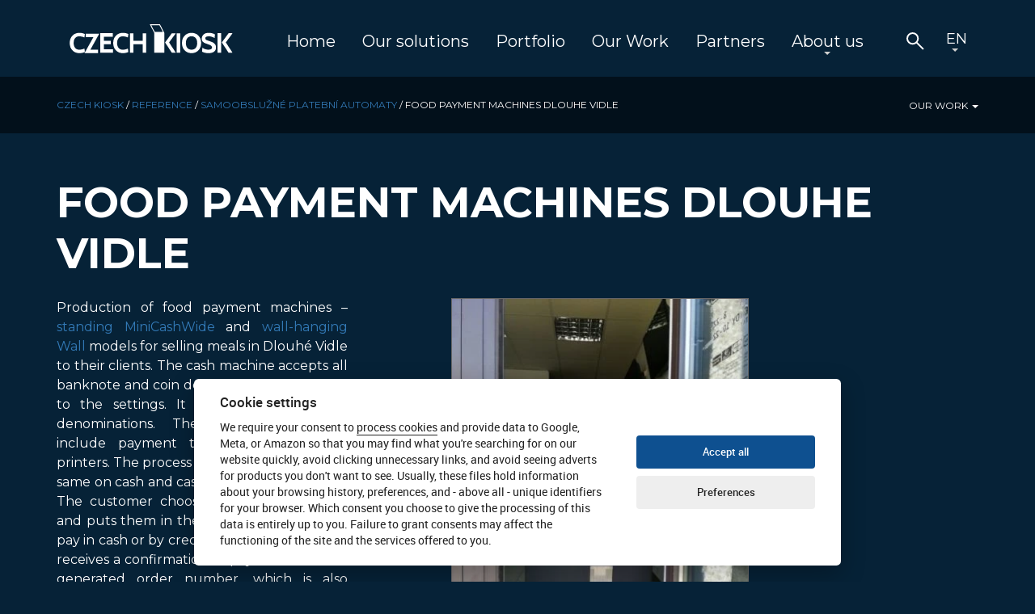

--- FILE ---
content_type: text/html; charset=UTF-8
request_url: https://czech-kiosk.com/our-work-references/self-service-payment-machines/food-payment-machines-dlouhe-vidle/
body_size: 18117
content:
<!doctype html>
<html lang="en_US">
  <head>
  <meta http-equiv="Content-Type" content="text/html; charset=UTF-8" />
	<!-- <link href="https://czech-kiosk.com/favicon.ico" rel="shortcut icon" /> -->
	<meta name="author" content="CZECH KIOSK - samoobslužná řešení" />	
	<meta name="google-site-verification" content="deEiwm5zblg5xXdRznN1Ao1N7QrOhBfRp-Wfyy-lG-8" />
	<meta name="robots" content="index,follow,all" />
	<meta name="revisit-after" content="7 Days" />
	<meta name="keywords" content="kiosk,kiosky,automaty,recepce,samoobslužné,platby,check-in,check-out" />
  <title>Food payment machines Dlouhe Vidle - CZECH KIOSK</title>
  <link rel="pingback" href="https://czech-kiosk.cz/xmlrpc.php" />
  <script type="text/javascript">
         var baseurl =  "https://czech-kiosk.cz";
    </script>
<link rel="preconnect" href="https://fonts.gstatic.com">
<link href="https://fonts.googleapis.com/css2?family=Barlow+Condensed:wght@700&family=Bebas+Neue&family=Montserrat:ital,wght@0,400;0,500;0,700;0,800;1,200&display=swap" rel="stylesheet">
<meta name='robots' content='index, follow, max-image-preview:large, max-snippet:-1, max-video-preview:-1' />
<link rel="alternate" hreflang="en-us" href="https://czech-kiosk.com/our-work-references/self-service-payment-machines/food-payment-machines-dlouhe-vidle/" />
<link rel="alternate" hreflang="cs-cz" href="https://czech-kiosk.cz/reference/samoobsluzne-platebni-automaty/gastro-automaty-dlouhe-vidle/" />
<link rel="alternate" hreflang="x-default" href="https://czech-kiosk.cz/reference/samoobsluzne-platebni-automaty/gastro-automaty-dlouhe-vidle/" />

	<!-- This site is optimized with the Yoast SEO plugin v23.7 - https://yoast.com/wordpress/plugins/seo/ -->
	<meta name="description" content="MiniCashWide and Wall payment machines for buying food. Solution for self-service processing of food orders with dispensing boxes." />
	<link rel="canonical" href="https://czech-kiosk.com/our-work-references/self-service-payment-machines/food-payment-machines-dlouhe-vidle/" />
	<meta property="og:locale" content="en_US" />
	<meta property="og:type" content="article" />
	<meta property="og:title" content="Food payment machines Dlouhe Vidle - CZECH KIOSK" />
	<meta property="og:description" content="MiniCashWide and Wall payment machines for buying food. Solution for self-service processing of food orders with dispensing boxes." />
	<meta property="og:url" content="https://czech-kiosk.com/our-work-references/self-service-payment-machines/food-payment-machines-dlouhe-vidle/" />
	<meta property="og:site_name" content="CZECH KIOSK" />
	<meta property="article:published_time" content="2021-05-16T21:02:21+00:00" />
	<meta property="article:modified_time" content="2021-07-14T15:02:15+00:00" />
	<meta property="og:image" content="https://czech-kiosk.com/wp-content/uploads/2021/05/Dlouhe-Vidle-jidlomat-Karvina-cash-scaled-e1621199590638.jpg" />
	<meta property="og:image:width" content="1920" />
	<meta property="og:image:height" content="2560" />
	<meta property="og:image:type" content="image/jpeg" />
	<meta name="author" content="ckadmin" />
	<meta name="twitter:card" content="summary_large_image" />
	<meta name="twitter:label1" content="Written by" />
	<meta name="twitter:data1" content="ckadmin" />
	<meta name="twitter:label2" content="Est. reading time" />
	<meta name="twitter:data2" content="1 minute" />
	<script type="application/ld+json" class="yoast-schema-graph">{"@context":"https://schema.org","@graph":[{"@type":"Article","@id":"https://czech-kiosk.com/our-work-references/self-service-payment-machines/food-payment-machines-dlouhe-vidle/#article","isPartOf":{"@id":"https://czech-kiosk.com/our-work-references/self-service-payment-machines/food-payment-machines-dlouhe-vidle/"},"author":{"name":"ckadmin","@id":"https://czech-kiosk.cz/#/schema/person/d3a367ea463eaa07b0e13595045201f6"},"headline":"Food payment machines Dlouhe Vidle","datePublished":"2021-05-16T21:02:21+00:00","dateModified":"2021-07-14T15:02:15+00:00","mainEntityOfPage":{"@id":"https://czech-kiosk.com/our-work-references/self-service-payment-machines/food-payment-machines-dlouhe-vidle/"},"wordCount":168,"publisher":{"@id":"https://czech-kiosk.cz/#organization"},"image":{"@id":"https://czech-kiosk.com/our-work-references/self-service-payment-machines/food-payment-machines-dlouhe-vidle/#primaryimage"},"thumbnailUrl":"https://czech-kiosk.com/wp-content/uploads/2021/05/Dlouhe-Vidle-jidlomat-Karvina-cash-scaled.jpg","keywords":["featured"],"articleSection":["Custom software development","Self-service payment machines"],"inLanguage":"en-US"},{"@type":"WebPage","@id":"https://czech-kiosk.com/our-work-references/self-service-payment-machines/food-payment-machines-dlouhe-vidle/","url":"https://czech-kiosk.com/our-work-references/self-service-payment-machines/food-payment-machines-dlouhe-vidle/","name":"Food payment machines Dlouhe Vidle - CZECH KIOSK","isPartOf":{"@id":"https://czech-kiosk.cz/#website"},"primaryImageOfPage":{"@id":"https://czech-kiosk.com/our-work-references/self-service-payment-machines/food-payment-machines-dlouhe-vidle/#primaryimage"},"image":{"@id":"https://czech-kiosk.com/our-work-references/self-service-payment-machines/food-payment-machines-dlouhe-vidle/#primaryimage"},"thumbnailUrl":"https://czech-kiosk.com/wp-content/uploads/2021/05/Dlouhe-Vidle-jidlomat-Karvina-cash-scaled.jpg","datePublished":"2021-05-16T21:02:21+00:00","dateModified":"2021-07-14T15:02:15+00:00","description":"MiniCashWide and Wall payment machines for buying food. Solution for self-service processing of food orders with dispensing boxes.","breadcrumb":{"@id":"https://czech-kiosk.com/our-work-references/self-service-payment-machines/food-payment-machines-dlouhe-vidle/#breadcrumb"},"inLanguage":"en-US","potentialAction":[{"@type":"ReadAction","target":["https://czech-kiosk.com/our-work-references/self-service-payment-machines/food-payment-machines-dlouhe-vidle/"]}]},{"@type":"ImageObject","inLanguage":"en-US","@id":"https://czech-kiosk.com/our-work-references/self-service-payment-machines/food-payment-machines-dlouhe-vidle/#primaryimage","url":"https://czech-kiosk.com/wp-content/uploads/2021/05/Dlouhe-Vidle-jidlomat-Karvina-cash-scaled.jpg","contentUrl":"https://czech-kiosk.com/wp-content/uploads/2021/05/Dlouhe-Vidle-jidlomat-Karvina-cash-scaled.jpg","width":1920,"height":2560},{"@type":"BreadcrumbList","@id":"https://czech-kiosk.com/our-work-references/self-service-payment-machines/food-payment-machines-dlouhe-vidle/#breadcrumb","itemListElement":[{"@type":"ListItem","position":1,"name":"CZECH KIOSK","item":"https://czech-kiosk.com/"},{"@type":"ListItem","position":2,"name":"Reference","item":"https://czech-kiosk.cz/hw-sw/reference/"},{"@type":"ListItem","position":3,"name":"Samoobslužné platební automaty","item":"https://czech-kiosk.cz/hw-sw/reference/samoobsluzne-platebni-automaty/"},{"@type":"ListItem","position":4,"name":"Food payment machines Dlouhe Vidle"}]},{"@type":"WebSite","@id":"https://czech-kiosk.cz/#website","url":"https://czech-kiosk.cz/","name":"CZECH KIOSK","description":"digital signage, platební automaty, info kiosky, terminály","publisher":{"@id":"https://czech-kiosk.cz/#organization"},"potentialAction":[{"@type":"SearchAction","target":{"@type":"EntryPoint","urlTemplate":"https://czech-kiosk.cz/?s={search_term_string}"},"query-input":{"@type":"PropertyValueSpecification","valueRequired":true,"valueName":"search_term_string"}}],"inLanguage":"en-US"},{"@type":"Organization","@id":"https://czech-kiosk.cz/#organization","name":"CZECH KIOSK s.r.o.","url":"https://czech-kiosk.cz/","logo":{"@type":"ImageObject","inLanguage":"en-US","@id":"https://czech-kiosk.cz/#/schema/logo/image/","url":"https://czech-kiosk.cz/wp-content/uploads/2014/04/czech-kiosk-logo.png","contentUrl":"https://czech-kiosk.cz/wp-content/uploads/2014/04/czech-kiosk-logo.png","width":820,"height":161,"caption":"CZECH KIOSK s.r.o."},"image":{"@id":"https://czech-kiosk.cz/#/schema/logo/image/"}},{"@type":"Person","@id":"https://czech-kiosk.cz/#/schema/person/d3a367ea463eaa07b0e13595045201f6","name":"ckadmin","sameAs":["https://czech-kiosk.cz"]}]}</script>
	<!-- / Yoast SEO plugin. -->


<link rel='dns-prefetch' href='//czech-kiosk.cz' />
<link rel='dns-prefetch' href='//cdnjs.cloudflare.com' />
<link rel='dns-prefetch' href='//stackpath.bootstrapcdn.com' />
<link rel="alternate" type="application/rss+xml" title="CZECH KIOSK &raquo; Feed" href="https://czech-kiosk.com/feed/" />
<link rel="alternate" type="application/rss+xml" title="CZECH KIOSK &raquo; Comments Feed" href="https://czech-kiosk.com/comments/feed/" />
<link rel='stylesheet' id='wp-block-library-css' href='https://czech-kiosk.com/wp-includes/css/dist/block-library/style.min.css?ver=0235b49ccc2d852aa7e200250e3a53ff' type='text/css' media='all' />
<style id='classic-theme-styles-inline-css' type='text/css'>
/*! This file is auto-generated */
.wp-block-button__link{color:#fff;background-color:#32373c;border-radius:9999px;box-shadow:none;text-decoration:none;padding:calc(.667em + 2px) calc(1.333em + 2px);font-size:1.125em}.wp-block-file__button{background:#32373c;color:#fff;text-decoration:none}
</style>
<style id='global-styles-inline-css' type='text/css'>
:root{--wp--preset--aspect-ratio--square: 1;--wp--preset--aspect-ratio--4-3: 4/3;--wp--preset--aspect-ratio--3-4: 3/4;--wp--preset--aspect-ratio--3-2: 3/2;--wp--preset--aspect-ratio--2-3: 2/3;--wp--preset--aspect-ratio--16-9: 16/9;--wp--preset--aspect-ratio--9-16: 9/16;--wp--preset--color--black: #000000;--wp--preset--color--cyan-bluish-gray: #abb8c3;--wp--preset--color--white: #ffffff;--wp--preset--color--pale-pink: #f78da7;--wp--preset--color--vivid-red: #cf2e2e;--wp--preset--color--luminous-vivid-orange: #ff6900;--wp--preset--color--luminous-vivid-amber: #fcb900;--wp--preset--color--light-green-cyan: #7bdcb5;--wp--preset--color--vivid-green-cyan: #00d084;--wp--preset--color--pale-cyan-blue: #8ed1fc;--wp--preset--color--vivid-cyan-blue: #0693e3;--wp--preset--color--vivid-purple: #9b51e0;--wp--preset--gradient--vivid-cyan-blue-to-vivid-purple: linear-gradient(135deg,rgba(6,147,227,1) 0%,rgb(155,81,224) 100%);--wp--preset--gradient--light-green-cyan-to-vivid-green-cyan: linear-gradient(135deg,rgb(122,220,180) 0%,rgb(0,208,130) 100%);--wp--preset--gradient--luminous-vivid-amber-to-luminous-vivid-orange: linear-gradient(135deg,rgba(252,185,0,1) 0%,rgba(255,105,0,1) 100%);--wp--preset--gradient--luminous-vivid-orange-to-vivid-red: linear-gradient(135deg,rgba(255,105,0,1) 0%,rgb(207,46,46) 100%);--wp--preset--gradient--very-light-gray-to-cyan-bluish-gray: linear-gradient(135deg,rgb(238,238,238) 0%,rgb(169,184,195) 100%);--wp--preset--gradient--cool-to-warm-spectrum: linear-gradient(135deg,rgb(74,234,220) 0%,rgb(151,120,209) 20%,rgb(207,42,186) 40%,rgb(238,44,130) 60%,rgb(251,105,98) 80%,rgb(254,248,76) 100%);--wp--preset--gradient--blush-light-purple: linear-gradient(135deg,rgb(255,206,236) 0%,rgb(152,150,240) 100%);--wp--preset--gradient--blush-bordeaux: linear-gradient(135deg,rgb(254,205,165) 0%,rgb(254,45,45) 50%,rgb(107,0,62) 100%);--wp--preset--gradient--luminous-dusk: linear-gradient(135deg,rgb(255,203,112) 0%,rgb(199,81,192) 50%,rgb(65,88,208) 100%);--wp--preset--gradient--pale-ocean: linear-gradient(135deg,rgb(255,245,203) 0%,rgb(182,227,212) 50%,rgb(51,167,181) 100%);--wp--preset--gradient--electric-grass: linear-gradient(135deg,rgb(202,248,128) 0%,rgb(113,206,126) 100%);--wp--preset--gradient--midnight: linear-gradient(135deg,rgb(2,3,129) 0%,rgb(40,116,252) 100%);--wp--preset--font-size--small: 13px;--wp--preset--font-size--medium: 20px;--wp--preset--font-size--large: 36px;--wp--preset--font-size--x-large: 42px;--wp--preset--spacing--20: 0.44rem;--wp--preset--spacing--30: 0.67rem;--wp--preset--spacing--40: 1rem;--wp--preset--spacing--50: 1.5rem;--wp--preset--spacing--60: 2.25rem;--wp--preset--spacing--70: 3.38rem;--wp--preset--spacing--80: 5.06rem;--wp--preset--shadow--natural: 6px 6px 9px rgba(0, 0, 0, 0.2);--wp--preset--shadow--deep: 12px 12px 50px rgba(0, 0, 0, 0.4);--wp--preset--shadow--sharp: 6px 6px 0px rgba(0, 0, 0, 0.2);--wp--preset--shadow--outlined: 6px 6px 0px -3px rgba(255, 255, 255, 1), 6px 6px rgba(0, 0, 0, 1);--wp--preset--shadow--crisp: 6px 6px 0px rgba(0, 0, 0, 1);}:where(.is-layout-flex){gap: 0.5em;}:where(.is-layout-grid){gap: 0.5em;}body .is-layout-flex{display: flex;}.is-layout-flex{flex-wrap: wrap;align-items: center;}.is-layout-flex > :is(*, div){margin: 0;}body .is-layout-grid{display: grid;}.is-layout-grid > :is(*, div){margin: 0;}:where(.wp-block-columns.is-layout-flex){gap: 2em;}:where(.wp-block-columns.is-layout-grid){gap: 2em;}:where(.wp-block-post-template.is-layout-flex){gap: 1.25em;}:where(.wp-block-post-template.is-layout-grid){gap: 1.25em;}.has-black-color{color: var(--wp--preset--color--black) !important;}.has-cyan-bluish-gray-color{color: var(--wp--preset--color--cyan-bluish-gray) !important;}.has-white-color{color: var(--wp--preset--color--white) !important;}.has-pale-pink-color{color: var(--wp--preset--color--pale-pink) !important;}.has-vivid-red-color{color: var(--wp--preset--color--vivid-red) !important;}.has-luminous-vivid-orange-color{color: var(--wp--preset--color--luminous-vivid-orange) !important;}.has-luminous-vivid-amber-color{color: var(--wp--preset--color--luminous-vivid-amber) !important;}.has-light-green-cyan-color{color: var(--wp--preset--color--light-green-cyan) !important;}.has-vivid-green-cyan-color{color: var(--wp--preset--color--vivid-green-cyan) !important;}.has-pale-cyan-blue-color{color: var(--wp--preset--color--pale-cyan-blue) !important;}.has-vivid-cyan-blue-color{color: var(--wp--preset--color--vivid-cyan-blue) !important;}.has-vivid-purple-color{color: var(--wp--preset--color--vivid-purple) !important;}.has-black-background-color{background-color: var(--wp--preset--color--black) !important;}.has-cyan-bluish-gray-background-color{background-color: var(--wp--preset--color--cyan-bluish-gray) !important;}.has-white-background-color{background-color: var(--wp--preset--color--white) !important;}.has-pale-pink-background-color{background-color: var(--wp--preset--color--pale-pink) !important;}.has-vivid-red-background-color{background-color: var(--wp--preset--color--vivid-red) !important;}.has-luminous-vivid-orange-background-color{background-color: var(--wp--preset--color--luminous-vivid-orange) !important;}.has-luminous-vivid-amber-background-color{background-color: var(--wp--preset--color--luminous-vivid-amber) !important;}.has-light-green-cyan-background-color{background-color: var(--wp--preset--color--light-green-cyan) !important;}.has-vivid-green-cyan-background-color{background-color: var(--wp--preset--color--vivid-green-cyan) !important;}.has-pale-cyan-blue-background-color{background-color: var(--wp--preset--color--pale-cyan-blue) !important;}.has-vivid-cyan-blue-background-color{background-color: var(--wp--preset--color--vivid-cyan-blue) !important;}.has-vivid-purple-background-color{background-color: var(--wp--preset--color--vivid-purple) !important;}.has-black-border-color{border-color: var(--wp--preset--color--black) !important;}.has-cyan-bluish-gray-border-color{border-color: var(--wp--preset--color--cyan-bluish-gray) !important;}.has-white-border-color{border-color: var(--wp--preset--color--white) !important;}.has-pale-pink-border-color{border-color: var(--wp--preset--color--pale-pink) !important;}.has-vivid-red-border-color{border-color: var(--wp--preset--color--vivid-red) !important;}.has-luminous-vivid-orange-border-color{border-color: var(--wp--preset--color--luminous-vivid-orange) !important;}.has-luminous-vivid-amber-border-color{border-color: var(--wp--preset--color--luminous-vivid-amber) !important;}.has-light-green-cyan-border-color{border-color: var(--wp--preset--color--light-green-cyan) !important;}.has-vivid-green-cyan-border-color{border-color: var(--wp--preset--color--vivid-green-cyan) !important;}.has-pale-cyan-blue-border-color{border-color: var(--wp--preset--color--pale-cyan-blue) !important;}.has-vivid-cyan-blue-border-color{border-color: var(--wp--preset--color--vivid-cyan-blue) !important;}.has-vivid-purple-border-color{border-color: var(--wp--preset--color--vivid-purple) !important;}.has-vivid-cyan-blue-to-vivid-purple-gradient-background{background: var(--wp--preset--gradient--vivid-cyan-blue-to-vivid-purple) !important;}.has-light-green-cyan-to-vivid-green-cyan-gradient-background{background: var(--wp--preset--gradient--light-green-cyan-to-vivid-green-cyan) !important;}.has-luminous-vivid-amber-to-luminous-vivid-orange-gradient-background{background: var(--wp--preset--gradient--luminous-vivid-amber-to-luminous-vivid-orange) !important;}.has-luminous-vivid-orange-to-vivid-red-gradient-background{background: var(--wp--preset--gradient--luminous-vivid-orange-to-vivid-red) !important;}.has-very-light-gray-to-cyan-bluish-gray-gradient-background{background: var(--wp--preset--gradient--very-light-gray-to-cyan-bluish-gray) !important;}.has-cool-to-warm-spectrum-gradient-background{background: var(--wp--preset--gradient--cool-to-warm-spectrum) !important;}.has-blush-light-purple-gradient-background{background: var(--wp--preset--gradient--blush-light-purple) !important;}.has-blush-bordeaux-gradient-background{background: var(--wp--preset--gradient--blush-bordeaux) !important;}.has-luminous-dusk-gradient-background{background: var(--wp--preset--gradient--luminous-dusk) !important;}.has-pale-ocean-gradient-background{background: var(--wp--preset--gradient--pale-ocean) !important;}.has-electric-grass-gradient-background{background: var(--wp--preset--gradient--electric-grass) !important;}.has-midnight-gradient-background{background: var(--wp--preset--gradient--midnight) !important;}.has-small-font-size{font-size: var(--wp--preset--font-size--small) !important;}.has-medium-font-size{font-size: var(--wp--preset--font-size--medium) !important;}.has-large-font-size{font-size: var(--wp--preset--font-size--large) !important;}.has-x-large-font-size{font-size: var(--wp--preset--font-size--x-large) !important;}
:where(.wp-block-post-template.is-layout-flex){gap: 1.25em;}:where(.wp-block-post-template.is-layout-grid){gap: 1.25em;}
:where(.wp-block-columns.is-layout-flex){gap: 2em;}:where(.wp-block-columns.is-layout-grid){gap: 2em;}
:root :where(.wp-block-pullquote){font-size: 1.5em;line-height: 1.6;}
</style>
<link rel='stylesheet' id='wpml-blocks-css' href='https://czech-kiosk.com/wp-content/plugins/sitepress-multilingual-cms/dist/css/blocks/styles.css?ver=4.6.13' type='text/css' media='all' />
<link rel='stylesheet' id='contact-form-7-css' href='https://czech-kiosk.com/wp-content/plugins/contact-form-7/includes/css/styles.css?ver=6.0' type='text/css' media='all' />
<link rel='stylesheet' id='darkbox-css' href='https://czech-kiosk.com/wp-content/plugins/czmi-darkbox/public/css/darkbox.css?ver=1.1' type='text/css' media='all' />
<link rel='stylesheet' id='wpba_front_end_styles-css' href='https://czech-kiosk.com/wp-content/plugins/wp-better-attachments/assets/css/wpba-frontend.css?ver=1.3.11' type='text/css' media='all' />
<link rel='stylesheet' id='wpml-legacy-dropdown-0-css' href='https://czech-kiosk.com/wp-content/plugins/sitepress-multilingual-cms/templates/language-switchers/legacy-dropdown/style.min.css?ver=1' type='text/css' media='all' />
<style id='wpml-legacy-dropdown-0-inline-css' type='text/css'>
.wpml-ls-statics-shortcode_actions, .wpml-ls-statics-shortcode_actions .wpml-ls-sub-menu, .wpml-ls-statics-shortcode_actions a {border-color:#cdcdcd;}.wpml-ls-statics-shortcode_actions a, .wpml-ls-statics-shortcode_actions .wpml-ls-sub-menu a, .wpml-ls-statics-shortcode_actions .wpml-ls-sub-menu a:link, .wpml-ls-statics-shortcode_actions li:not(.wpml-ls-current-language) .wpml-ls-link, .wpml-ls-statics-shortcode_actions li:not(.wpml-ls-current-language) .wpml-ls-link:link {color:#444444;background-color:#ffffff;}.wpml-ls-statics-shortcode_actions a, .wpml-ls-statics-shortcode_actions .wpml-ls-sub-menu a:hover,.wpml-ls-statics-shortcode_actions .wpml-ls-sub-menu a:focus, .wpml-ls-statics-shortcode_actions .wpml-ls-sub-menu a:link:hover, .wpml-ls-statics-shortcode_actions .wpml-ls-sub-menu a:link:focus {color:#000000;background-color:#eeeeee;}.wpml-ls-statics-shortcode_actions .wpml-ls-current-language > a {color:#444444;background-color:#ffffff;}.wpml-ls-statics-shortcode_actions .wpml-ls-current-language:hover>a, .wpml-ls-statics-shortcode_actions .wpml-ls-current-language>a:focus {color:#000000;background-color:#eeeeee;}
</style>
<link rel='stylesheet' id='wpml-menu-item-0-css' href='https://czech-kiosk.com/wp-content/plugins/sitepress-multilingual-cms/templates/language-switchers/menu-item/style.min.css?ver=1' type='text/css' media='all' />
<link rel='stylesheet' id='bootstrap-css' href='https://stackpath.bootstrapcdn.com/bootstrap/3.4.1/css/bootstrap.min.css?ver=0235b49ccc2d852aa7e200250e3a53ff' type='text/css' media='all' />
<link rel='stylesheet' id='fonts-css' href='https://czech-kiosk.com/wp-content/themes/czechkiosk/fonts/roboto.css?ver=0235b49ccc2d852aa7e200250e3a53ff' type='text/css' media='all' />
<link rel='stylesheet' id='screencss-css' href='https://czech-kiosk.com/wp-content/themes/czechkiosk/css/screen.css?ver=0235b49ccc2d852aa7e200250e3a53ff' type='text/css' media='all' />
<script type="text/javascript" src="https://czech-kiosk.com/wp-includes/js/jquery/jquery.min.js?ver=3.7.1" id="jquery-core-js"></script>
<script type="text/javascript" src="https://czech-kiosk.com/wp-includes/js/jquery/jquery-migrate.min.js?ver=3.4.1" id="jquery-migrate-js"></script>
<script type="text/javascript" id="darkbox-js-extra">
/* <![CDATA[ */
var darkbox_params = {"selector":"a[rel*=gallery],a[rel*=lightbox],a[rel*=fancybox]"};
/* ]]> */
</script>
<script type="text/javascript" src="https://czech-kiosk.com/wp-content/plugins/czmi-darkbox/public/js/darkbox-dist.js?ver=1.1" id="darkbox-js"></script>
<script type="text/javascript" src="https://czech-kiosk.com/wp-content/plugins/sitepress-multilingual-cms/templates/language-switchers/legacy-dropdown/script.min.js?ver=1" id="wpml-legacy-dropdown-0-js"></script>
<script type="text/javascript" src="https://czech-kiosk.com/wp-content/themes/czechkiosk/js/modernizr-custom-svg.min.js?ver=0235b49ccc2d852aa7e200250e3a53ff" id="modernizr-js"></script>
<script type="text/javascript" src="//cdnjs.cloudflare.com/ajax/libs/gsap/1.11.2/TweenMax.min.js?ver=0235b49ccc2d852aa7e200250e3a53ff" id="gsap-js"></script>
<script type="text/javascript" src="https://stackpath.bootstrapcdn.com/bootstrap/3.4.1/js/bootstrap.min.js?ver=0235b49ccc2d852aa7e200250e3a53ff" id="bootstrap-js"></script>
<script type="text/javascript" src="https://czech-kiosk.com/wp-content/themes/czechkiosk/js/app-dist.js?ver=0235b49ccc2d852aa7e200250e3a53ff" id="app-js"></script>
<script type="text/javascript" src="https://czech-kiosk.com/wp-content/themes/czechkiosk/js/jquery-scrolltofixed-min.js?ver=0235b49ccc2d852aa7e200250e3a53ff" id="scrolltofixed-js"></script>
<script type="text/javascript" src="https://czech-kiosk.com/wp-content/themes/czechkiosk/js/respond.min.js?ver=0235b49ccc2d852aa7e200250e3a53ff" id="respond-js"></script>
<script type="text/javascript" id="wpml-xdomain-data-js-extra">
/* <![CDATA[ */
var wpml_xdomain_data = {"css_selector":"wpml-ls-item","ajax_url":"https:\/\/czech-kiosk.com\/wp-admin\/admin-ajax.php","current_lang":"en","_nonce":"b206775a89"};
/* ]]> */
</script>
<script type="text/javascript" src="https://czech-kiosk.com/wp-content/plugins/sitepress-multilingual-cms/res/js/xdomain-data.js?ver=4.6.13" id="wpml-xdomain-data-js" defer="defer" data-wp-strategy="defer"></script>
<link rel="https://api.w.org/" href="https://czech-kiosk.com/wp-json/" /><link rel="alternate" title="JSON" type="application/json" href="https://czech-kiosk.com/wp-json/wp/v2/posts/14817" /><link rel="EditURI" type="application/rsd+xml" title="RSD" href="https://czech-kiosk.cz/xmlrpc.php?rsd" />

<link rel='shortlink' href='https://czech-kiosk.com/?p=14817' />
<link rel="alternate" title="oEmbed (JSON)" type="application/json+oembed" href="https://czech-kiosk.com/wp-json/oembed/1.0/embed?url=https%3A%2F%2Fczech-kiosk.com%2Four-work-references%2Fself-service-payment-machines%2Ffood-payment-machines-dlouhe-vidle%2F" />
<link rel="alternate" title="oEmbed (XML)" type="text/xml+oembed" href="https://czech-kiosk.com/wp-json/oembed/1.0/embed?url=https%3A%2F%2Fczech-kiosk.com%2Four-work-references%2Fself-service-payment-machines%2Ffood-payment-machines-dlouhe-vidle%2F&#038;format=xml" />
<meta name="generator" content="WPML ver:4.6.13 stt:9,1;" />
<link rel="icon" href="https://czech-kiosk.com/wp-content/uploads/2017/04/cropped-favicon-32x32.png" sizes="32x32" />
<link rel="icon" href="https://czech-kiosk.com/wp-content/uploads/2017/04/cropped-favicon-192x192.png" sizes="192x192" />
<link rel="apple-touch-icon" href="https://czech-kiosk.com/wp-content/uploads/2017/04/cropped-favicon-180x180.png" />
<meta name="msapplication-TileImage" content="https://czech-kiosk.com/wp-content/uploads/2017/04/cropped-favicon-270x270.png" />
	<meta name="viewport" content="width=device-width" />
<script type="text/javascript">
	  var _gaq = _gaq || [];
	  _gaq.push(['_setAccount', 'UA-36936809-2']);
  
	  _gaq.push(['_trackPageview']);
	  (function() {
	    var ga = document.createElement('script'); ga.type = 'text/javascript'; ga.async = true;
	    ga.src = ('https:' == document.location.protocol ? 'https://ssl' : 'http://www') + '.google-analytics.com/ga.js';
	    var s = document.getElementsByTagName('script')[0]; s.parentNode.insertBefore(ga, s);
	  })();
</script>
<script>   
document.addEventListener( 'wpcf7mailsent', function( event ) {
    ga('send', 'event', 'Contact Form', 'submit');
}, false );
</script>
</head>
<body class="post-template-default single single-post postid-14817 single-format-standard">
<header class="hidden-print">
  <div class="header hidden-print">
    <div id="hornimenu">
    <div class="container">
          <nav class="navbar" role="navigation">
              <div class="navbar-header">
                <button type="button" class="navbar-toggle collapsed" data-toggle="collapse" data-target="#navbar"> 
                  <span class="icon-bar"></span>
                  <span class="icon-bar"></span>
                  <span class="icon-bar"></span>
                </button>
                <a class="navbar-brand" href="https://czech-kiosk.com"><img src="https://czech-kiosk.cz/wp-content/themes/czechkiosk/img/logo_white.svg" alt="CZECH KIOSK - self-service reception, payment machines, information kiosks, automated checkpoint" class="img-responsive svgimage" width="202" height="40"><span class="hidden">CZECH KIOSK - self-service reception, payment machines, information kiosks, automated checkpoint</span></a>
                              </div>
              <div class="collapse navbar-collapse" id="navbar">      
            			<ul id="menu-main-menu-en" class="nav navbar-nav"><li id="menu-item-2353" class="menu-item menu-item-type-post_type menu-item-object-page menu-item-home menu-item-2353"><a title="Home" href="https://czech-kiosk.com/">Home</a></li>
<li id="menu-item-2357" class="menu-item menu-item-type-post_type menu-item-object-page menu-item-2357"><a title="Our solutions" href="https://czech-kiosk.com/services/">Our solutions</a></li>
<li id="menu-item-2383" class="menu-item menu-item-type-taxonomy menu-item-object-category menu-item-2383"><a title="Portfolio" href="https://czech-kiosk.com/hw-sw/projects-products/">Portfolio</a></li>
<li id="menu-item-10689" class="menu-item menu-item-type-taxonomy menu-item-object-category current-post-ancestor menu-item-10689 active"><a title="Our Work" href="https://czech-kiosk.com/hw-sw/our-work-references/">Our Work</a></li>
<li id="menu-item-14294" class="menu-item menu-item-type-post_type menu-item-object-page menu-item-14294"><a title="Partners" href="https://czech-kiosk.com/partners/">Partners</a></li>
<li id="menu-item-10650" class="menu-item menu-item-type-post_type menu-item-object-page menu-item-has-children menu-item-10650 dropdown"><a title="About us" href="#" data-toggle="dropdown" class="dropdown-toggle">About us <span class="caret"></span></a>
<ul role="menu" class=" dropdown-menu">
	<li id="menu-item-2390" class="menu-item menu-item-type-post_type menu-item-object-page menu-item-2390"><a title="Contact us" href="https://czech-kiosk.com/contact/">Contact us</a></li>
	<li id="menu-item-12184" class="menu-item menu-item-type-post_type menu-item-object-page menu-item-12184"><a title="Career" href="https://czech-kiosk.com/career-jobs/">Career</a></li>
	<li id="menu-item-15860" class="menu-item menu-item-type-custom menu-item-object-custom menu-item-15860"><a title="News" href="https://czech-kiosk.com/hw-sw/news/">News</a></li>
	<li id="menu-item-13856" class="menu-item menu-item-type-post_type menu-item-object-page menu-item-13856"><a title="About us" href="https://czech-kiosk.com/about-us/">About us</a></li>
</ul>
</li>
</ul>
                  <ul id="menu-sekundarni-en" class="nav navbar-nav navbar-right"><li class="nav-search">
						<form action="https://czech-kiosk.com/" method="get">
						<input type="text" name="s" value="" placeholder="search">
						<input type="submit" value="">
						</form>
					</li>
<li id="menu-item-wpml-ls-152-en" class="menu-item-language menu-item-language-current menu-item wpml-ls-slot-152 wpml-ls-item wpml-ls-item-en wpml-ls-current-language wpml-ls-menu-item wpml-ls-first-item menu-item-type-wpml_ls_menu_item menu-item-object-wpml_ls_menu_item menu-item-has-children menu-item-wpml-ls-152-en dropdown"><a title="
&lt;span class=&quot;wpml-ls-display&quot;&gt;English&lt;/span&gt;" href="#" data-toggle="dropdown" class="dropdown-toggle"><span class="glyphicon English"></span>&nbsp;<span class="wpml-ls-display">English</span> <span class="caret"></span></a>
<ul role="menu" class=" dropdown-menu">
	<li id="menu-item-wpml-ls-152-cs" class="menu-item-language menu-item wpml-ls-slot-152 wpml-ls-item wpml-ls-item-cs wpml-ls-menu-item wpml-ls-last-item menu-item-type-wpml_ls_menu_item menu-item-object-wpml_ls_menu_item menu-item-wpml-ls-152-cs"><a title="
&lt;span class=&quot;wpml-ls-display&quot;&gt;Czech&lt;/span&gt;" href="https://czech-kiosk.cz/reference/samoobsluzne-platebni-automaty/gastro-automaty-dlouhe-vidle/"><span class="glyphicon Czech"></span>&nbsp;<span class="wpml-ls-display">Czech</span></a></li>
</ul>
</li>
</ul>              </div><!-- /.navbar-collapse -->
          </nav> 

    </div><!-- container -->
    </div><!-- #hornimenu -->
  </div>
</header>
<div class="visible-print printheader text-center">
    <img src="https://czech-kiosk.cz/wp-content/themes/czechkiosk/img/ck-logo.png" width="250" height="44" alt="CZECH KIOSK" />
    <p class="text-center">CZECH KIOSK | czech-kiosk.cz</p>
    <hr>
</div>
<!-- PAGE -->
<div id="page">
<div class="breadcrumbs hidden-print"><div class="container"><div class="row"><div class="col-sm-9 col-md-9 breadcrumbs-text"><span><span><a href="https://czech-kiosk.com/">CZECH KIOSK</a></span> / <span><a href="https://czech-kiosk.cz/hw-sw/reference/">Reference</a></span> / <span><a href="https://czech-kiosk.cz/hw-sw/reference/samoobsluzne-platebni-automaty/">Samoobslužné platební automaty</a></span> / <span class="breadcrumb_last" aria-current="page">Food payment machines Dlouhe Vidle</span></span></div><div class="col-sm-3 col-md-3 breadcrumbs-text text-right">
<div class="btn-group hidden-print">    
    <a href="#" data-toggle="dropdown">OUR WORK <span class="caret"></span></a>
    <ul class="dropdown-menu pull-right" role="menu">
        <li><a href="/hw-sw/our-work-references/">ALL REFERENCES</a></li>
        <li class="divider"></li>
        <li><a href="/hw-sw/our-work-references/self-service-reception/">Self-service reception</a></li>
        <li><a href="/hw-sw/our-work-references/self-service-payment-machines/">Self-service payment machines</a></li>
        <li><a href="/hw-sw/our-work-references/interactive-kiosks/">Interactive kiosks</a></li>
        <li class="divider"></li>
        <li><a href="/hw-sw/our-work-references/digital-signage/">Digital signage</a></li>
        <li><a href="/hw-sw/our-work-references/software-solutions/">Software solutions</a></li>
    </ul>
</div></div></div></div></div>    





<div class="container">
<article>


<h1>Food payment machines Dlouhe Vidle</h1>  
 <div class="row">
  <div class="col-md-4 col-sm-5">
    
     

    
    
    				                    <p>Production of food payment machines &#8211; <a href="https://czech-kiosk.com/projects-products/payment-machines/payment-machine-minicash-wide/">standing MiniCashWide</a> and <a href="https://czech-kiosk.com/projects-products/outdoor/hanging-kiosk-wall/">wall-hanging Wall</a> models for selling meals in Dlouhé Vidle to their clients. The cash machine accepts all banknote and coin denominations according to the settings. It returns selected coin denominations. The vending machines include payment terminals with receipt printers. The process of choosing meals is the same on cash and cashless vending machine. The customer chooses the dishes he likes and puts them in the basket. He chooses to pay in cash or by credit card. After paying, he receives a&nbsp;confirmation of payment with the generated order number, which is also displayed on the large display at the food issue box. The order number is also sent to the kitchen, where it waits in line. The kitchen is equipped with a&nbsp;terminal, one can confirm that the ordered food is ready and can be placed in a&nbsp;specific box. The heart of the machine is the <a href="https://czech-kiosk.com/projects-products/software-solution/cashmachine-payment-software/">CashMachine2 payment application</a> with a&nbsp;branded frontend.</p>
                    
                                        

	

          

  </div><!-- col-md-4 -->
  <div class="col-md-7 col-md-offset-1 col-sm-7 reference-featured-image-container">
   <img width="368" height="490" src="https://czech-kiosk.com/wp-content/uploads/2021/05/Dlouhe-Vidle-jidlomat-Karvina-cash-368x490.jpg" class="img-responsive img-border reference-featured-image wp-post-image" alt="" decoding="async" fetchpriority="high" srcset="https://czech-kiosk.com/wp-content/uploads/2021/05/Dlouhe-Vidle-jidlomat-Karvina-cash-368x490.jpg 368w, https://czech-kiosk.com/wp-content/uploads/2021/05/Dlouhe-Vidle-jidlomat-Karvina-cash-225x300.jpg 225w, https://czech-kiosk.com/wp-content/uploads/2021/05/Dlouhe-Vidle-jidlomat-Karvina-cash-768x1024.jpg 768w, https://czech-kiosk.com/wp-content/uploads/2021/05/Dlouhe-Vidle-jidlomat-Karvina-cash-1152x1536.jpg 1152w, https://czech-kiosk.com/wp-content/uploads/2021/05/Dlouhe-Vidle-jidlomat-Karvina-cash-1536x2048.jpg 1536w, https://czech-kiosk.com/wp-content/uploads/2021/05/Dlouhe-Vidle-jidlomat-Karvina-cash-114x152.jpg 114w, https://czech-kiosk.com/wp-content/uploads/2021/05/Dlouhe-Vidle-jidlomat-Karvina-cash-165x220.jpg 165w, https://czech-kiosk.com/wp-content/uploads/2021/05/Dlouhe-Vidle-jidlomat-Karvina-cash-54x72.jpg 54w, https://czech-kiosk.com/wp-content/uploads/2021/05/Dlouhe-Vidle-jidlomat-Karvina-cash-66x88.jpg 66w, https://czech-kiosk.com/wp-content/uploads/2021/05/Dlouhe-Vidle-jidlomat-Karvina-cash-228x304.jpg 228w, https://czech-kiosk.com/wp-content/uploads/2021/05/Dlouhe-Vidle-jidlomat-Karvina-cash-90x120.jpg 90w, https://czech-kiosk.com/wp-content/uploads/2021/05/Dlouhe-Vidle-jidlomat-Karvina-cash-113x150.jpg 113w, https://czech-kiosk.com/wp-content/uploads/2021/05/Dlouhe-Vidle-jidlomat-Karvina-cash-75x100.jpg 75w, https://czech-kiosk.com/wp-content/uploads/2021/05/Dlouhe-Vidle-jidlomat-Karvina-cash-150x200.jpg 150w, https://czech-kiosk.com/wp-content/uploads/2021/05/Dlouhe-Vidle-jidlomat-Karvina-cash-188x250.jpg 188w, https://czech-kiosk.com/wp-content/uploads/2021/05/Dlouhe-Vidle-jidlomat-Karvina-cash-450x600.jpg 450w, https://czech-kiosk.com/wp-content/uploads/2021/05/Dlouhe-Vidle-jidlomat-Karvina-cash-855x1140.jpg 855w, https://czech-kiosk.com/wp-content/uploads/2021/05/Dlouhe-Vidle-jidlomat-Karvina-cash-scaled.jpg 1920w" sizes="(max-width: 368px) 100vw, 368px" />  <p class="text-left">
    Categories: <a href="https://czech-kiosk.com/hw-sw/our-work-references/custom-software-development/" title="View all posts in Custom software development" class="label label-default">Custom software development</a> <a href="https://czech-kiosk.com/hw-sw/our-work-references/self-service-payment-machines/" title="View all posts in Self-service payment machines" class="label label-default">Self-service payment machines</a>   </p>
  </div><!-- col-md-7 col-md-offset-1 -->
 </div><!-- row -->

     		    
        	
            
     </article>
</div><!-- container -->


<div class="tabs-fullwidth">
<div class="container"> 
 <div class="row">
  <div class="col-md-12">
     <ul class="nav nav-tabs">
        <li class="active"><a href="#galerie" data-toggle="tab">Gallery</a></li> <li class=""><a href="#podobneprojekty" data-toggle="tab">Similar Projects</a></li>     </ul>
  </div><!-- col-md-12 -->
 </div><!-- row -->
</div><!-- container --> 
</div><!-- tabs-fullwidth -->

<section class="portfolio wrapper-reflist">
  <div class="row">
  <div class="col-md-12">
     <div class="tab-content">

              <div class="tab-pane active" id="galerie"><div class="row"><div class="post-big-thumb col-lg-3 col-md-4 col-sm-6  col-xs-6"><a href="https://czech-kiosk.com/wp-content/uploads/2021/05/dlouhe-vidle-logo.jpg" class="fancybox" rel="gallery" title="Dlouhé Vidle projekt logo"><img width="360" height="360" src="https://czech-kiosk.com/wp-content/uploads/2021/05/dlouhe-vidle-logo-360x360.jpg" class="img-border img-responsive" alt="" decoding="async" loading="lazy" srcset="https://czech-kiosk.com/wp-content/uploads/2021/05/dlouhe-vidle-logo-360x360.jpg 360w, https://czech-kiosk.com/wp-content/uploads/2021/05/dlouhe-vidle-logo-150x150.jpg 150w, https://czech-kiosk.com/wp-content/uploads/2021/05/dlouhe-vidle-logo-400x400.jpg 400w, https://czech-kiosk.com/wp-content/uploads/2021/05/dlouhe-vidle-logo-200x200.jpg 200w, https://czech-kiosk.com/wp-content/uploads/2021/05/dlouhe-vidle-logo-250x250.jpg 250w" sizes="(max-width: 360px) 100vw, 360px" /></a></div><div class="post-big-thumb col-lg-3 col-md-4 col-sm-6  col-xs-6"><a href="https://czech-kiosk.com/wp-content/uploads/2021/05/Dlouhe-Vidle-jidlomat-Karvina-cash-scaled.jpg" class="fancybox" rel="gallery" title="Dlouhé Vidle gastro - jídlomat Karviná"><img width="360" height="360" src="https://czech-kiosk.com/wp-content/uploads/2021/05/Dlouhe-Vidle-jidlomat-Karvina-cash-scaled-e1621199590638-360x360.jpg" class="img-border img-responsive" alt="" decoding="async" loading="lazy" srcset="https://czech-kiosk.com/wp-content/uploads/2021/05/Dlouhe-Vidle-jidlomat-Karvina-cash-scaled-e1621199590638-360x360.jpg 360w, https://czech-kiosk.com/wp-content/uploads/2021/05/Dlouhe-Vidle-jidlomat-Karvina-cash-scaled-e1621199590638-150x150.jpg 150w, https://czech-kiosk.com/wp-content/uploads/2021/05/Dlouhe-Vidle-jidlomat-Karvina-cash-scaled-e1621199590638-400x400.jpg 400w, https://czech-kiosk.com/wp-content/uploads/2021/05/Dlouhe-Vidle-jidlomat-Karvina-cash-scaled-e1621199590638-200x200.jpg 200w, https://czech-kiosk.com/wp-content/uploads/2021/05/Dlouhe-Vidle-jidlomat-Karvina-cash-scaled-e1621199590638-250x250.jpg 250w" sizes="(max-width: 360px) 100vw, 360px" /></a></div><div class="post-big-thumb col-lg-3 col-md-4 col-sm-6  col-xs-6"><a href="https://czech-kiosk.com/wp-content/uploads/2021/05/20201030_194022-Wall-Dlouhe-vidle-iPP-terminal-1-scaled.jpg" class="fancybox" rel="gallery" title="Dlouhé Vidle - FE - Wall 22 platební terminál"><img width="360" height="360" src="https://czech-kiosk.com/wp-content/uploads/2021/05/20201030_194022-Wall-Dlouhe-vidle-iPP-terminal-1-360x360.jpg" class="img-border img-responsive" alt="" decoding="async" loading="lazy" srcset="https://czech-kiosk.com/wp-content/uploads/2021/05/20201030_194022-Wall-Dlouhe-vidle-iPP-terminal-1-360x360.jpg 360w, https://czech-kiosk.com/wp-content/uploads/2021/05/20201030_194022-Wall-Dlouhe-vidle-iPP-terminal-1-150x150.jpg 150w, https://czech-kiosk.com/wp-content/uploads/2021/05/20201030_194022-Wall-Dlouhe-vidle-iPP-terminal-1-400x400.jpg 400w, https://czech-kiosk.com/wp-content/uploads/2021/05/20201030_194022-Wall-Dlouhe-vidle-iPP-terminal-1-200x200.jpg 200w, https://czech-kiosk.com/wp-content/uploads/2021/05/20201030_194022-Wall-Dlouhe-vidle-iPP-terminal-1-250x250.jpg 250w" sizes="(max-width: 360px) 100vw, 360px" /></a></div><div class="post-big-thumb col-lg-3 col-md-4 col-sm-6  col-xs-6"><a href="https://czech-kiosk.com/wp-content/uploads/2021/05/20201105_180930-Wall-dlouhe-vidle-iPP-terminal-scaled.jpg" class="fancybox" rel="gallery" title="Dlouhé Vidle - FE - Wall22"><img width="360" height="360" src="https://czech-kiosk.com/wp-content/uploads/2021/05/20201105_180930-Wall-dlouhe-vidle-iPP-terminal-360x360.jpg" class="img-border img-responsive" alt="" decoding="async" loading="lazy" srcset="https://czech-kiosk.com/wp-content/uploads/2021/05/20201105_180930-Wall-dlouhe-vidle-iPP-terminal-360x360.jpg 360w, https://czech-kiosk.com/wp-content/uploads/2021/05/20201105_180930-Wall-dlouhe-vidle-iPP-terminal-150x150.jpg 150w, https://czech-kiosk.com/wp-content/uploads/2021/05/20201105_180930-Wall-dlouhe-vidle-iPP-terminal-400x400.jpg 400w, https://czech-kiosk.com/wp-content/uploads/2021/05/20201105_180930-Wall-dlouhe-vidle-iPP-terminal-200x200.jpg 200w, https://czech-kiosk.com/wp-content/uploads/2021/05/20201105_180930-Wall-dlouhe-vidle-iPP-terminal-250x250.jpg 250w" sizes="(max-width: 360px) 100vw, 360px" /></a></div><div class="post-big-thumb col-lg-3 col-md-4 col-sm-6  col-xs-6"><a href="https://czech-kiosk.com/wp-content/uploads/2021/05/dlouhe-vidle-fe-1-home.jpg" class="fancybox" rel="gallery" title="Dlouhé Vidle - FE - home screen"><img width="360" height="360" src="https://czech-kiosk.com/wp-content/uploads/2021/05/dlouhe-vidle-fe-1-home-360x360.jpg" class="img-border img-responsive" alt="" decoding="async" loading="lazy" srcset="https://czech-kiosk.com/wp-content/uploads/2021/05/dlouhe-vidle-fe-1-home-360x360.jpg 360w, https://czech-kiosk.com/wp-content/uploads/2021/05/dlouhe-vidle-fe-1-home-150x150.jpg 150w, https://czech-kiosk.com/wp-content/uploads/2021/05/dlouhe-vidle-fe-1-home-400x400.jpg 400w, https://czech-kiosk.com/wp-content/uploads/2021/05/dlouhe-vidle-fe-1-home-200x200.jpg 200w, https://czech-kiosk.com/wp-content/uploads/2021/05/dlouhe-vidle-fe-1-home-250x250.jpg 250w" sizes="(max-width: 360px) 100vw, 360px" /></a></div><div class="post-big-thumb col-lg-3 col-md-4 col-sm-6  col-xs-6"><a href="https://czech-kiosk.com/wp-content/uploads/2021/05/dlouhe-vidle-fe-2-vyber.jpg" class="fancybox" rel="gallery" title="Dlouhé Vidle - FE - menu"><img width="360" height="360" src="https://czech-kiosk.com/wp-content/uploads/2021/05/dlouhe-vidle-fe-2-vyber-360x360.jpg" class="img-border img-responsive" alt="" decoding="async" loading="lazy" srcset="https://czech-kiosk.com/wp-content/uploads/2021/05/dlouhe-vidle-fe-2-vyber-360x360.jpg 360w, https://czech-kiosk.com/wp-content/uploads/2021/05/dlouhe-vidle-fe-2-vyber-150x150.jpg 150w, https://czech-kiosk.com/wp-content/uploads/2021/05/dlouhe-vidle-fe-2-vyber-400x400.jpg 400w, https://czech-kiosk.com/wp-content/uploads/2021/05/dlouhe-vidle-fe-2-vyber-200x200.jpg 200w, https://czech-kiosk.com/wp-content/uploads/2021/05/dlouhe-vidle-fe-2-vyber-250x250.jpg 250w" sizes="(max-width: 360px) 100vw, 360px" /></a></div><div class="post-big-thumb col-lg-3 col-md-4 col-sm-6  col-xs-6"><a href="https://czech-kiosk.com/wp-content/uploads/2021/05/dlouhe-vidle-fe-3-obj.jpg" class="fancybox" rel="gallery" title="Dlouhé Vidle - FE - menu order"><img width="360" height="360" src="https://czech-kiosk.com/wp-content/uploads/2021/05/dlouhe-vidle-fe-3-obj-360x360.jpg" class="img-border img-responsive" alt="" decoding="async" loading="lazy" srcset="https://czech-kiosk.com/wp-content/uploads/2021/05/dlouhe-vidle-fe-3-obj-360x360.jpg 360w, https://czech-kiosk.com/wp-content/uploads/2021/05/dlouhe-vidle-fe-3-obj-150x150.jpg 150w, https://czech-kiosk.com/wp-content/uploads/2021/05/dlouhe-vidle-fe-3-obj-400x400.jpg 400w, https://czech-kiosk.com/wp-content/uploads/2021/05/dlouhe-vidle-fe-3-obj-200x200.jpg 200w, https://czech-kiosk.com/wp-content/uploads/2021/05/dlouhe-vidle-fe-3-obj-250x250.jpg 250w" sizes="(max-width: 360px) 100vw, 360px" /></a></div><div class="post-big-thumb col-lg-3 col-md-4 col-sm-6  col-xs-6"><a href="https://czech-kiosk.com/wp-content/uploads/2021/05/dlouhe-vidle-fe-4-kosik.jpg" class="fancybox" rel="gallery" title="Dlouhé Vidle - FE - košík objednávky"><img width="360" height="360" src="https://czech-kiosk.com/wp-content/uploads/2021/05/dlouhe-vidle-fe-4-kosik-360x360.jpg" class="img-border img-responsive" alt="" decoding="async" loading="lazy" srcset="https://czech-kiosk.com/wp-content/uploads/2021/05/dlouhe-vidle-fe-4-kosik-360x360.jpg 360w, https://czech-kiosk.com/wp-content/uploads/2021/05/dlouhe-vidle-fe-4-kosik-150x150.jpg 150w, https://czech-kiosk.com/wp-content/uploads/2021/05/dlouhe-vidle-fe-4-kosik-400x400.jpg 400w, https://czech-kiosk.com/wp-content/uploads/2021/05/dlouhe-vidle-fe-4-kosik-200x200.jpg 200w, https://czech-kiosk.com/wp-content/uploads/2021/05/dlouhe-vidle-fe-4-kosik-250x250.jpg 250w" sizes="(max-width: 360px) 100vw, 360px" /></a></div></div><!-- row (galerie) -->      </div><!-- tab-pane --><div class="tab-pane" id="podobneprojekty"><div class="row"><div class="col-xs-12 col-sm-6 col-md-3 similar-thumbnail"><a href="https://czech-kiosk.com/our-work-references/self-service-payment-machines/cashmachine-shops-autodily-cardo-cz/"><img width="400" height="400" src="https://czech-kiosk.com/wp-content/uploads/2017/05/cardo-autodily-most-ctverec.jpg" class="img-responsive img-border attachment-" alt="" decoding="async" loading="lazy" srcset="https://czech-kiosk.com/wp-content/uploads/2017/05/cardo-autodily-most-ctverec.jpg 400w, https://czech-kiosk.com/wp-content/uploads/2017/05/cardo-autodily-most-ctverec-150x150.jpg 150w, https://czech-kiosk.com/wp-content/uploads/2017/05/cardo-autodily-most-ctverec-300x300.jpg 300w, https://czech-kiosk.com/wp-content/uploads/2017/05/cardo-autodily-most-ctverec-152x152.jpg 152w, https://czech-kiosk.com/wp-content/uploads/2017/05/cardo-autodily-most-ctverec-220x220.jpg 220w, https://czech-kiosk.com/wp-content/uploads/2017/05/cardo-autodily-most-ctverec-72x72.jpg 72w, https://czech-kiosk.com/wp-content/uploads/2017/05/cardo-autodily-most-ctverec-88x88.jpg 88w, https://czech-kiosk.com/wp-content/uploads/2017/05/cardo-autodily-most-ctverec-304x304.jpg 304w, https://czech-kiosk.com/wp-content/uploads/2017/05/cardo-autodily-most-ctverec-90x90.jpg 90w, https://czech-kiosk.com/wp-content/uploads/2017/05/cardo-autodily-most-ctverec-100x100.jpg 100w, https://czech-kiosk.com/wp-content/uploads/2017/05/cardo-autodily-most-ctverec-200x200.jpg 200w, https://czech-kiosk.com/wp-content/uploads/2017/05/cardo-autodily-most-ctverec-250x250.jpg 250w, https://czech-kiosk.com/wp-content/uploads/2017/05/cardo-autodily-most-ctverec-360x360.jpg 360w" sizes="(max-width: 400px) 100vw, 400px" /><div class="thumbtitle">Cashmachine MultiCash for shops autodily-cardo.cz</div></a></div><div class="col-xs-12 col-sm-6 col-md-3 similar-thumbnail"><a href="https://czech-kiosk.com/our-work-references/self-service-payment-machines/multicash-auto-palace-high-capacity-payment-machine/"><img width="400" height="400" src="https://czech-kiosk.com/wp-content/uploads/2021/05/autopalace-butovice-automat-740x740-1-400x400.jpg" class="img-responsive img-border attachment-" alt="" decoding="async" loading="lazy" srcset="https://czech-kiosk.com/wp-content/uploads/2021/05/autopalace-butovice-automat-740x740-1-400x400.jpg 400w, https://czech-kiosk.com/wp-content/uploads/2021/05/autopalace-butovice-automat-740x740-1-300x300.jpg 300w, https://czech-kiosk.com/wp-content/uploads/2021/05/autopalace-butovice-automat-740x740-1-150x150.jpg 150w, https://czech-kiosk.com/wp-content/uploads/2021/05/autopalace-butovice-automat-740x740-1-152x152.jpg 152w, https://czech-kiosk.com/wp-content/uploads/2021/05/autopalace-butovice-automat-740x740-1-220x220.jpg 220w, https://czech-kiosk.com/wp-content/uploads/2021/05/autopalace-butovice-automat-740x740-1-490x490.jpg 490w, https://czech-kiosk.com/wp-content/uploads/2021/05/autopalace-butovice-automat-740x740-1-72x72.jpg 72w, https://czech-kiosk.com/wp-content/uploads/2021/05/autopalace-butovice-automat-740x740-1-88x88.jpg 88w, https://czech-kiosk.com/wp-content/uploads/2021/05/autopalace-butovice-automat-740x740-1-304x304.jpg 304w, https://czech-kiosk.com/wp-content/uploads/2021/05/autopalace-butovice-automat-740x740-1-90x90.jpg 90w, https://czech-kiosk.com/wp-content/uploads/2021/05/autopalace-butovice-automat-740x740-1-100x100.jpg 100w, https://czech-kiosk.com/wp-content/uploads/2021/05/autopalace-butovice-automat-740x740-1-200x200.jpg 200w, https://czech-kiosk.com/wp-content/uploads/2021/05/autopalace-butovice-automat-740x740-1-250x250.jpg 250w, https://czech-kiosk.com/wp-content/uploads/2021/05/autopalace-butovice-automat-740x740-1-360x360.jpg 360w, https://czech-kiosk.com/wp-content/uploads/2021/05/autopalace-butovice-automat-740x740-1-600x600.jpg 600w, https://czech-kiosk.com/wp-content/uploads/2021/05/autopalace-butovice-automat-740x740-1.jpg 740w" sizes="(max-width: 400px) 100vw, 400px" /><div class="thumbtitle">MultiCash Auto Palace high-capacity payment machine</div></a></div><div class="col-xs-12 col-sm-6 col-md-3 similar-thumbnail"><a href="https://czech-kiosk.com/our-work-references/self-service-payment-machines/horovice-hospital-vending-machine-for-collecting-fees/"><img width="400" height="400" src="https://czech-kiosk.com/wp-content/uploads/2021/05/wall-cash-nemocnice-horovice-800x800-1-400x400.jpg" class="img-responsive img-border attachment-" alt="" decoding="async" loading="lazy" srcset="https://czech-kiosk.com/wp-content/uploads/2021/05/wall-cash-nemocnice-horovice-800x800-1-400x400.jpg 400w, https://czech-kiosk.com/wp-content/uploads/2021/05/wall-cash-nemocnice-horovice-800x800-1-300x300.jpg 300w, https://czech-kiosk.com/wp-content/uploads/2021/05/wall-cash-nemocnice-horovice-800x800-1-150x150.jpg 150w, https://czech-kiosk.com/wp-content/uploads/2021/05/wall-cash-nemocnice-horovice-800x800-1-768x768.jpg 768w, https://czech-kiosk.com/wp-content/uploads/2021/05/wall-cash-nemocnice-horovice-800x800-1-152x152.jpg 152w, https://czech-kiosk.com/wp-content/uploads/2021/05/wall-cash-nemocnice-horovice-800x800-1-220x220.jpg 220w, https://czech-kiosk.com/wp-content/uploads/2021/05/wall-cash-nemocnice-horovice-800x800-1-490x490.jpg 490w, https://czech-kiosk.com/wp-content/uploads/2021/05/wall-cash-nemocnice-horovice-800x800-1-72x72.jpg 72w, https://czech-kiosk.com/wp-content/uploads/2021/05/wall-cash-nemocnice-horovice-800x800-1-88x88.jpg 88w, https://czech-kiosk.com/wp-content/uploads/2021/05/wall-cash-nemocnice-horovice-800x800-1-304x304.jpg 304w, https://czech-kiosk.com/wp-content/uploads/2021/05/wall-cash-nemocnice-horovice-800x800-1-90x90.jpg 90w, https://czech-kiosk.com/wp-content/uploads/2021/05/wall-cash-nemocnice-horovice-800x800-1-100x100.jpg 100w, https://czech-kiosk.com/wp-content/uploads/2021/05/wall-cash-nemocnice-horovice-800x800-1-200x200.jpg 200w, https://czech-kiosk.com/wp-content/uploads/2021/05/wall-cash-nemocnice-horovice-800x800-1-250x250.jpg 250w, https://czech-kiosk.com/wp-content/uploads/2021/05/wall-cash-nemocnice-horovice-800x800-1-360x360.jpg 360w, https://czech-kiosk.com/wp-content/uploads/2021/05/wall-cash-nemocnice-horovice-800x800-1-600x600.jpg 600w, https://czech-kiosk.com/wp-content/uploads/2021/05/wall-cash-nemocnice-horovice-800x800-1.jpg 800w" sizes="(max-width: 400px) 100vw, 400px" /><div class="thumbtitle">Hořovice Hospital vending machine for collecting fees</div></a></div><div class="col-xs-12 col-sm-6 col-md-3 similar-thumbnail"><a href="https://czech-kiosk.com/our-work-references/self-service-payment-machines/entrance-checkpoint-machines-teplice-winter-stadium/"><img width="400" height="400" src="https://czech-kiosk.com/wp-content/uploads/2021/05/PD_11_File_002-400x400.jpg" class="img-responsive  img-border attachment- wp-post-image" alt="" decoding="async" loading="lazy" srcset="https://czech-kiosk.com/wp-content/uploads/2021/05/PD_11_File_002-400x400.jpg 400w, https://czech-kiosk.com/wp-content/uploads/2021/05/PD_11_File_002-150x150.jpg 150w, https://czech-kiosk.com/wp-content/uploads/2021/05/PD_11_File_002-200x200.jpg 200w, https://czech-kiosk.com/wp-content/uploads/2021/05/PD_11_File_002-250x250.jpg 250w, https://czech-kiosk.com/wp-content/uploads/2021/05/PD_11_File_002-360x360.jpg 360w" sizes="(max-width: 400px) 100vw, 400px" /><div class="thumbtitle">Entrance checkpoint machines Teplice Winter Stadium</div></a></div><div class="col-xs-12 col-sm-6 col-md-3 similar-thumbnail"><a href="https://czech-kiosk.com/our-work-references/self-service-payment-machines/self-service-payment-donation-machine-horovice-hospital/"><img width="400" height="400" src="https://czech-kiosk.com/wp-content/uploads/2017/11/horovice-automat-400x400-1.png" class="img-responsive img-border attachment-" alt="" decoding="async" loading="lazy" srcset="https://czech-kiosk.com/wp-content/uploads/2017/11/horovice-automat-400x400-1.png 400w, https://czech-kiosk.com/wp-content/uploads/2017/11/horovice-automat-400x400-1-150x150.png 150w, https://czech-kiosk.com/wp-content/uploads/2017/11/horovice-automat-400x400-1-300x300.png 300w, https://czech-kiosk.com/wp-content/uploads/2017/11/horovice-automat-400x400-1-152x152.png 152w, https://czech-kiosk.com/wp-content/uploads/2017/11/horovice-automat-400x400-1-220x220.png 220w, https://czech-kiosk.com/wp-content/uploads/2017/11/horovice-automat-400x400-1-72x72.png 72w, https://czech-kiosk.com/wp-content/uploads/2017/11/horovice-automat-400x400-1-88x88.png 88w, https://czech-kiosk.com/wp-content/uploads/2017/11/horovice-automat-400x400-1-304x304.png 304w, https://czech-kiosk.com/wp-content/uploads/2017/11/horovice-automat-400x400-1-90x90.png 90w, https://czech-kiosk.com/wp-content/uploads/2017/11/horovice-automat-400x400-1-100x100.png 100w, https://czech-kiosk.com/wp-content/uploads/2017/11/horovice-automat-400x400-1-200x200.png 200w, https://czech-kiosk.com/wp-content/uploads/2017/11/horovice-automat-400x400-1-250x250.png 250w, https://czech-kiosk.com/wp-content/uploads/2017/11/horovice-automat-400x400-1-360x360.png 360w" sizes="(max-width: 400px) 100vw, 400px" /><div class="thumbtitle">Donation machine for Hořovice Hospital</div></a></div><div class="col-xs-12 col-sm-6 col-md-3 similar-thumbnail"><a href="https://czech-kiosk.com/our-work-references/self-service-payment-machines/fasttrack-vending-machines-at-vaclav-havel-airport/"><img width="400" height="400" src="https://czech-kiosk.com/wp-content/uploads/2021/05/letiste-fast-track-800x800-1-400x400.jpg" class="img-responsive img-border attachment-" alt="" decoding="async" loading="lazy" srcset="https://czech-kiosk.com/wp-content/uploads/2021/05/letiste-fast-track-800x800-1-400x400.jpg 400w, https://czech-kiosk.com/wp-content/uploads/2021/05/letiste-fast-track-800x800-1-300x300.jpg 300w, https://czech-kiosk.com/wp-content/uploads/2021/05/letiste-fast-track-800x800-1-150x150.jpg 150w, https://czech-kiosk.com/wp-content/uploads/2021/05/letiste-fast-track-800x800-1-768x768.jpg 768w, https://czech-kiosk.com/wp-content/uploads/2021/05/letiste-fast-track-800x800-1-152x152.jpg 152w, https://czech-kiosk.com/wp-content/uploads/2021/05/letiste-fast-track-800x800-1-220x220.jpg 220w, https://czech-kiosk.com/wp-content/uploads/2021/05/letiste-fast-track-800x800-1-490x490.jpg 490w, https://czech-kiosk.com/wp-content/uploads/2021/05/letiste-fast-track-800x800-1-72x72.jpg 72w, https://czech-kiosk.com/wp-content/uploads/2021/05/letiste-fast-track-800x800-1-88x88.jpg 88w, https://czech-kiosk.com/wp-content/uploads/2021/05/letiste-fast-track-800x800-1-304x304.jpg 304w, https://czech-kiosk.com/wp-content/uploads/2021/05/letiste-fast-track-800x800-1-90x90.jpg 90w, https://czech-kiosk.com/wp-content/uploads/2021/05/letiste-fast-track-800x800-1-100x100.jpg 100w, https://czech-kiosk.com/wp-content/uploads/2021/05/letiste-fast-track-800x800-1-200x200.jpg 200w, https://czech-kiosk.com/wp-content/uploads/2021/05/letiste-fast-track-800x800-1-250x250.jpg 250w, https://czech-kiosk.com/wp-content/uploads/2021/05/letiste-fast-track-800x800-1-360x360.jpg 360w, https://czech-kiosk.com/wp-content/uploads/2021/05/letiste-fast-track-800x800-1-600x600.jpg 600w, https://czech-kiosk.com/wp-content/uploads/2021/05/letiste-fast-track-800x800-1.jpg 800w" sizes="(max-width: 400px) 100vw, 400px" /><div class="thumbtitle">Security FastTrack vending machines at Vaclav Havel Airport</div></a></div><div class="col-xs-12 col-sm-6 col-md-3 similar-thumbnail"><a href="https://czech-kiosk.com/our-work-references/self-service-payment-machines/wallhanging-payment-machine-in-infinit-sen-senohraby/"><img width="400" height="400" src="https://czech-kiosk.com/wp-content/uploads/2021/05/Senohraby-hotel-sen-infinit-wall-e1621892588372-400x400.jpeg" class="img-responsive img-border attachment-" alt="" decoding="async" loading="lazy" srcset="https://czech-kiosk.com/wp-content/uploads/2021/05/Senohraby-hotel-sen-infinit-wall-e1621892588372-400x400.jpeg 400w, https://czech-kiosk.com/wp-content/uploads/2021/05/Senohraby-hotel-sen-infinit-wall-e1621892588372-150x150.jpeg 150w, https://czech-kiosk.com/wp-content/uploads/2021/05/Senohraby-hotel-sen-infinit-wall-e1621892588372-200x200.jpeg 200w, https://czech-kiosk.com/wp-content/uploads/2021/05/Senohraby-hotel-sen-infinit-wall-e1621892588372-250x250.jpeg 250w, https://czech-kiosk.com/wp-content/uploads/2021/05/Senohraby-hotel-sen-infinit-wall-e1621892588372-360x360.jpeg 360w" sizes="(max-width: 400px) 100vw, 400px" /><div class="thumbtitle">Wall-hanging payment machine in Infinit Sen Senohraby</div></a></div><div class="col-xs-12 col-sm-6 col-md-3 similar-thumbnail"><a href="https://czech-kiosk.com/our-work-references/self-service-payment-machines/self-service-reception-desk-cpi-hotels-comfort-hotel-prague-city-east/"><img width="400" height="400" src="https://czech-kiosk.com/wp-content/uploads/2020/05/CPI-Comfort-vestavena-recepce-z-boku-400x400.jpg" class="img-responsive  img-border attachment- wp-post-image" alt="" decoding="async" loading="lazy" srcset="https://czech-kiosk.com/wp-content/uploads/2020/05/CPI-Comfort-vestavena-recepce-z-boku-400x400.jpg 400w, https://czech-kiosk.com/wp-content/uploads/2020/05/CPI-Comfort-vestavena-recepce-z-boku-150x150.jpg 150w, https://czech-kiosk.com/wp-content/uploads/2020/05/CPI-Comfort-vestavena-recepce-z-boku-200x200.jpg 200w, https://czech-kiosk.com/wp-content/uploads/2020/05/CPI-Comfort-vestavena-recepce-z-boku-250x250.jpg 250w, https://czech-kiosk.com/wp-content/uploads/2020/05/CPI-Comfort-vestavena-recepce-z-boku-360x360.jpg 360w" sizes="(max-width: 400px) 100vw, 400px" /><div class="thumbtitle">Self-service Reception Desk &#8211; CPI Hotels &#8211; Comfort Hotel Prague</div></a></div><div class="col-xs-12 col-sm-6 col-md-3 similar-thumbnail"><a href="https://czech-kiosk.com/our-work-references/interactive-kiosks/pozitiv-self-service-payment-machine/"><img width="400" height="400" src="https://czech-kiosk.com/wp-content/uploads/2021/04/burger-king-pozitiv-automat-3-400x400.jpg" class="img-responsive  img-border attachment- wp-post-image" alt="" decoding="async" loading="lazy" srcset="https://czech-kiosk.com/wp-content/uploads/2021/04/burger-king-pozitiv-automat-3-400x400.jpg 400w, https://czech-kiosk.com/wp-content/uploads/2021/04/burger-king-pozitiv-automat-3-150x150.jpg 150w, https://czech-kiosk.com/wp-content/uploads/2021/04/burger-king-pozitiv-automat-3-200x200.jpg 200w, https://czech-kiosk.com/wp-content/uploads/2021/04/burger-king-pozitiv-automat-3-250x250.jpg 250w, https://czech-kiosk.com/wp-content/uploads/2021/04/burger-king-pozitiv-automat-3-360x360.jpg 360w" sizes="(max-width: 400px) 100vw, 400px" /><div class="thumbtitle">POZITIV &#8211; self-service payment machine for photo printing</div></a></div><div class="col-xs-12 col-sm-6 col-md-3 similar-thumbnail"><a href="https://czech-kiosk.com/our-work-references/self-service-payment-machines/minicashwide-auto-palace-cash-machine/"><img width="400" height="400" src="https://czech-kiosk.com/wp-content/uploads/2021/05/auto-palace-vysocany-minicashwide-ctverec-400x400.jpg" class="img-responsive img-border attachment-" alt="" decoding="async" loading="lazy" srcset="https://czech-kiosk.com/wp-content/uploads/2021/05/auto-palace-vysocany-minicashwide-ctverec-400x400.jpg 400w, https://czech-kiosk.com/wp-content/uploads/2021/05/auto-palace-vysocany-minicashwide-ctverec-300x300.jpg 300w, https://czech-kiosk.com/wp-content/uploads/2021/05/auto-palace-vysocany-minicashwide-ctverec-150x150.jpg 150w, https://czech-kiosk.com/wp-content/uploads/2021/05/auto-palace-vysocany-minicashwide-ctverec-768x768.jpg 768w, https://czech-kiosk.com/wp-content/uploads/2021/05/auto-palace-vysocany-minicashwide-ctverec-152x152.jpg 152w, https://czech-kiosk.com/wp-content/uploads/2021/05/auto-palace-vysocany-minicashwide-ctverec-220x220.jpg 220w, https://czech-kiosk.com/wp-content/uploads/2021/05/auto-palace-vysocany-minicashwide-ctverec-490x490.jpg 490w, https://czech-kiosk.com/wp-content/uploads/2021/05/auto-palace-vysocany-minicashwide-ctverec-72x72.jpg 72w, https://czech-kiosk.com/wp-content/uploads/2021/05/auto-palace-vysocany-minicashwide-ctverec-88x88.jpg 88w, https://czech-kiosk.com/wp-content/uploads/2021/05/auto-palace-vysocany-minicashwide-ctverec-304x304.jpg 304w, https://czech-kiosk.com/wp-content/uploads/2021/05/auto-palace-vysocany-minicashwide-ctverec-90x90.jpg 90w, https://czech-kiosk.com/wp-content/uploads/2021/05/auto-palace-vysocany-minicashwide-ctverec-100x100.jpg 100w, https://czech-kiosk.com/wp-content/uploads/2021/05/auto-palace-vysocany-minicashwide-ctverec-200x200.jpg 200w, https://czech-kiosk.com/wp-content/uploads/2021/05/auto-palace-vysocany-minicashwide-ctverec-250x250.jpg 250w, https://czech-kiosk.com/wp-content/uploads/2021/05/auto-palace-vysocany-minicashwide-ctverec-360x360.jpg 360w, https://czech-kiosk.com/wp-content/uploads/2021/05/auto-palace-vysocany-minicashwide-ctverec-600x600.jpg 600w, https://czech-kiosk.com/wp-content/uploads/2021/05/auto-palace-vysocany-minicashwide-ctverec.jpg 800w" sizes="(max-width: 400px) 100vw, 400px" /><div class="thumbtitle">MiniCashWide Auto Palace cash machine</div></a></div><div class="col-xs-12 col-sm-6 col-md-3 similar-thumbnail"><a href="https://czech-kiosk.com/our-work-references/self-service-payment-machines/boxcashmini-payment-machines-mobile-ice-cream-sales/"><img width="400" height="400" src="https://czech-kiosk.com/wp-content/uploads/2018/05/IMG-20180427-WA0004-400x400.jpg" class="img-responsive img-border attachment-" alt="" decoding="async" loading="lazy" srcset="https://czech-kiosk.com/wp-content/uploads/2018/05/IMG-20180427-WA0004-400x400.jpg 400w, https://czech-kiosk.com/wp-content/uploads/2018/05/IMG-20180427-WA0004-150x150.jpg 150w, https://czech-kiosk.com/wp-content/uploads/2018/05/IMG-20180427-WA0004-200x200.jpg 200w, https://czech-kiosk.com/wp-content/uploads/2018/05/IMG-20180427-WA0004-250x250.jpg 250w, https://czech-kiosk.com/wp-content/uploads/2018/05/IMG-20180427-WA0004-360x360.jpg 360w" sizes="(max-width: 400px) 100vw, 400px" /><div class="thumbtitle">BoxCashMini payment machines for mobile ice cream sales</div></a></div><div class="col-xs-12 col-sm-6 col-md-3 similar-thumbnail"><a href="https://czech-kiosk.com/our-work-references/self-service-payment-machines/minicashslim-payment-machines-in-the-golem-club-fitness-centers/"><img width="400" height="400" src="https://czech-kiosk.com/wp-content/uploads/2021/05/IMG_4969-400x400.jpg" class="img-responsive  img-border attachment- wp-post-image" alt="" decoding="async" loading="lazy" srcset="https://czech-kiosk.com/wp-content/uploads/2021/05/IMG_4969-400x400.jpg 400w, https://czech-kiosk.com/wp-content/uploads/2021/05/IMG_4969-150x150.jpg 150w, https://czech-kiosk.com/wp-content/uploads/2021/05/IMG_4969-200x200.jpg 200w, https://czech-kiosk.com/wp-content/uploads/2021/05/IMG_4969-250x250.jpg 250w, https://czech-kiosk.com/wp-content/uploads/2021/05/IMG_4969-360x360.jpg 360w" sizes="(max-width: 400px) 100vw, 400px" /><div class="thumbtitle">MiniCashSlim payment machines in the Golem Club fitness centers</div></a></div><div class="col-xs-12 col-sm-6 col-md-3 similar-thumbnail"><a href="https://czech-kiosk.com/our-work-references/self-service-payment-machines/porsche-inter-auto-cz-payment-machinesporsche-inter-auto-cz-payment-machines/"><img width="400" height="400" src="https://czech-kiosk.com/wp-content/uploads/2021/05/20181120_115759_plzen_1_l-400x400.jpg" class="img-responsive  img-border attachment- wp-post-image" alt="" decoding="async" loading="lazy" srcset="https://czech-kiosk.com/wp-content/uploads/2021/05/20181120_115759_plzen_1_l-400x400.jpg 400w, https://czech-kiosk.com/wp-content/uploads/2021/05/20181120_115759_plzen_1_l-150x150.jpg 150w, https://czech-kiosk.com/wp-content/uploads/2021/05/20181120_115759_plzen_1_l-200x200.jpg 200w, https://czech-kiosk.com/wp-content/uploads/2021/05/20181120_115759_plzen_1_l-250x250.jpg 250w, https://czech-kiosk.com/wp-content/uploads/2021/05/20181120_115759_plzen_1_l-360x360.jpg 360w" sizes="(max-width: 400px) 100vw, 400px" /><div class="thumbtitle">Porsche Inter Auto CZ payment machines</div></a></div></div><!-- row --></div><!-- tab-pane -->     </div><!-- tab-content -->
  </div><!-- col-md-12 -->
  </div>
      </section><!-- container -->

<div class="footer hidden-print">

<section class="poptavka">
  <div class="container-fluid">
  
    <h2 class="h1 text-center">
      PRICE ESTIMATES – Non binding request</h2>

    <div class="poptavka__form">
      
<div class="wpcf7 no-js" id="wpcf7-f13871-o1" lang="cs-CZ" dir="ltr" data-wpcf7-id="13871">
<div class="screen-reader-response"><p role="status" aria-live="polite" aria-atomic="true"></p> <ul></ul></div>
<form action="/our-work-references/self-service-payment-machines/food-payment-machines-dlouhe-vidle/#wpcf7-f13871-o1" method="post" class="wpcf7-form init" aria-label="Kontaktní formulář" novalidate="novalidate" data-status="init">
<div style="display: none;">
<input type="hidden" name="_wpcf7" value="13871" />
<input type="hidden" name="_wpcf7_version" value="6.0" />
<input type="hidden" name="_wpcf7_locale" value="cs_CZ" />
<input type="hidden" name="_wpcf7_unit_tag" value="wpcf7-f13871-o1" />
<input type="hidden" name="_wpcf7_container_post" value="0" />
<input type="hidden" name="_wpcf7_posted_data_hash" value="" />
<input type="hidden" name="_wpcf7dtx_version" value="4.5.1" />
<input type="hidden" name="_wpcf7_recaptcha_response" value="" />
</div>
<div class="row">
	<div class="col-md-4">
		<div class="form-group">
			<p><label>Name:*</label><span class="wpcf7-form-control-wrap" data-name="jmeno"><input size="40" maxlength="400" class="wpcf7-form-control wpcf7-text wpcf7-validates-as-required form-control" aria-required="true" aria-invalid="false" value="" type="text" name="jmeno" /></span>
			</p>
		</div>
	</div>
	<div class="col-md-4">
		<div class="form-group">
			<p><label>Company:*</label><span class="wpcf7-form-control-wrap" data-name="company"><input size="40" maxlength="400" class="wpcf7-form-control wpcf7-text wpcf7-validates-as-required form-control" aria-required="true" aria-invalid="false" value="" type="text" name="company" /></span>
			</p>
		</div>
	</div>
	<div class="col-md-4">
		<div class="form-group">
			<p><label>E-mail:*</label><span class="wpcf7-form-control-wrap" data-name="email"><input size="40" maxlength="400" class="wpcf7-form-control wpcf7-email wpcf7-validates-as-required wpcf7-text wpcf7-validates-as-email form-control" aria-required="true" aria-invalid="false" value="@" type="email" name="email" /></span>
			</p>
		</div>
	</div>
</div>
<div class="form-group">
	<p><label>Subject of iquiry:</label><span class="wpcf7-form-control-wrap" data-name="vec"><input size="40" maxlength="400" class="wpcf7-form-control wpcf7-text form-control" aria-invalid="false" value="" type="text" name="vec" /></span>
	</p>
</div>
<div class="form-group">
	<p><label>Brief project description:</label><span class="wpcf7-form-control-wrap" data-name="your-message"><textarea cols="40" rows="10" maxlength="2000" class="wpcf7-form-control wpcf7-textarea form-control" aria-invalid="false" name="your-message">description of the solution and its use, type of kiosk/machine - self standing/hanging/in wall, indoor/outdoor, operating system Windows/Linux/Android, application software/requirements to implementation etc.</textarea></span>
	</p>
</div>
<div class="collapse" id="poptavka-form-collapse">
	<h3>Additional information
	</h3>
	<div class="row">
		<div class="col-md-4">
			<div class="form-group">
				<p><label>Phone:</label><span class="wpcf7-form-control-wrap" data-name="telefon"><input size="40" maxlength="400" class="wpcf7-form-control wpcf7-text form-control" aria-invalid="false" value="" type="text" name="telefon" /></span>
				</p>
			</div>
		</div>
		<div class="col-md-4">
			<div class="form-group">
				<p><label>Preferred language:</label><span class="wpcf7-form-control-wrap" data-name="jazyk"><input size="40" maxlength="400" class="wpcf7-form-control wpcf7-text form-control" aria-invalid="false" value="" type="text" name="jazyk" /></span>
				</p>
			</div>
		</div>
		<div class="col-md-4">
			<div class="form-group">
				<p><label>How many kiosk:</label><span class="wpcf7-form-control-wrap" data-name="kusu"><input size="40" maxlength="400" class="wpcf7-form-control wpcf7-text form-control" aria-invalid="false" value="" type="text" name="kusu" /></span>
				</p>
			</div>
		</div>
	</div>
	<div class="row">
		<div class="col-md-4">
			<div class="form-group">
				<p><label>Presumed time of delivery:</label><span class="wpcf7-form-control-wrap" data-name="datum"><input size="10" maxlength="10" class="wpcf7-form-control wpcf7-text form-control" aria-invalid="false" value="" type="text" name="datum" /></span>
				</p>
			</div>
		</div>
		<div class="col-md-4">
			<div class="form-group">
				<p><label>Place of delivery: </label><span class="wpcf7-form-control-wrap" data-name="dodani"><input size="40" maxlength="400" class="wpcf7-form-control wpcf7-text form-control" aria-invalid="false" value="" type="text" name="dodani" /></span>
				</p>
			</div>
		</div>
		<div class="col-md-4">
			<div class="form-group">
				<p><label>Budget: </label><span class="wpcf7-form-control-wrap" data-name="rozpocet"><input size="10" maxlength="10" class="wpcf7-form-control wpcf7-text form-control" aria-invalid="false" value="" type="text" name="rozpocet" /></span>
				</p>
			</div>
		</div>
	</div>
	<div class="row">
		<div class="col-md-4">
			<div class="form-group">
				<p><label>Country of installation: </label><span class="wpcf7-form-control-wrap" data-name="zemeinstalace"><input size="40" maxlength="400" class="wpcf7-form-control wpcf7-text form-control" aria-invalid="false" value="" type="text" name="zemeinstalace" /></span>
				</p>
			</div>
		</div>
		<div class="col-md-4">
			<div class="form-group">
				<p><label>Installation locations: </label><span class="wpcf7-form-control-wrap" data-name="lokalityinstalace"><input size="40" maxlength="400" class="wpcf7-form-control wpcf7-text form-control" aria-invalid="false" value="" type="text" name="lokalityinstalace" /></span>
				</p>
			</div>
		</div>
		<div class="col-md-4">
			<div class="form-group">
				<p><label>RAL Colour: </label><span class="wpcf7-form-control-wrap" data-name="barva"><input size="40" maxlength="400" class="wpcf7-form-control wpcf7-text form-control" aria-invalid="false" value="" type="text" name="barva" /></span>
				</p>
			</div>
		</div>
	</div>
	<div class="row">
		<div class="col-md-6">
			<div class="checkbox">
				<p><label><span class="wpcf7-form-control-wrap" data-name="externi"><span class="wpcf7-form-control wpcf7-checkbox"><span class="wpcf7-list-item first last"><input type="checkbox" name="externi[]" value="outdoor use" /><span class="wpcf7-list-item-label">outdoor use</span></span></span></span></label>
				</p>
			</div>
		</div>
		<div class="col-md-6">
			<div class="checkbox">
				<p><label><span class="wpcf7-form-control-wrap" data-name="kotveni"><span class="wpcf7-form-control wpcf7-checkbox"><span class="wpcf7-list-item first last"><input type="checkbox" name="kotveni[]" value="device installation on site" /><span class="wpcf7-list-item-label">device installation on site</span></span></span></span></label>
				</p>
			</div>
		</div>
	</div>
	<div class="row">
		<div class="col-md-6">
			<div class="checkbox">
				<p><label><span class="wpcf7-form-control-wrap" data-name="polep"><span class="wpcf7-form-control wpcf7-checkbox"><span class="wpcf7-list-item first last"><input type="checkbox" name="polep[]" value="custome design of kiosk" /><span class="wpcf7-list-item-label">custome design of kiosk</span></span></span></span></label>
				</p>
			</div>
		</div>
		<div class="col-md-6">
			<div class="checkbox">
				<p><label><span class="wpcf7-form-control-wrap" data-name="sla"><span class="wpcf7-form-control wpcf7-checkbox"><span class="wpcf7-list-item first last"><input type="checkbox" name="sla[]" value="SLA - support on site" /><span class="wpcf7-list-item-label">SLA - support on site</span></span></span></span></label>
				</p>
			</div>
		</div>
	</div>
	<h3>Software and Integration
	</h3>
	<div class="row">
		<div class="col-md-6">
			<div class="form-group">
				<p><label>Operating system: </label><span class="wpcf7-form-control-wrap" data-name="os"><input size="40" maxlength="400" class="wpcf7-form-control wpcf7-text form-control" aria-invalid="false" value="" type="text" name="os" /></span>
				</p>
			</div>
		</div>
		<div class="col-md-6">
			<div class="form-group">
				<p><label>Application SW: </label><span class="wpcf7-form-control-wrap" data-name="appsw"><input size="40" maxlength="400" class="wpcf7-form-control wpcf7-text form-control" aria-invalid="false" value="" type="text" name="appsw" /></span>
				</p>
			</div>
		</div>
	</div>
	<div class="row">
		<div class="col-md-6">
			<div class="checkbox">
				<p><label><span class="wpcf7-form-control-wrap" data-name="swvlastni"><span class="wpcf7-form-control wpcf7-checkbox"><span class="wpcf7-list-item first last"><input type="checkbox" name="swvlastni[]" value="own software" /><span class="wpcf7-list-item-label">own software</span></span></span></span></label>
				</p>
			</div>
		</div>
		<div class="col-md-6">
			<div class="checkbox">
				<p><label><span class="wpcf7-form-control-wrap" data-name="platebnisw"><span class="wpcf7-form-control wpcf7-checkbox"><span class="wpcf7-list-item first last"><input type="checkbox" name="platebnisw[]" value="integration to the information system" /><span class="wpcf7-list-item-label">integration to the information system</span></span></span></span></label>
				</p>
			</div>
		</div>
	</div>
	<div class="row">
		<div class="col-md-6">
			<div class="checkbox">
				<p><label><span class="wpcf7-form-control-wrap" data-name="monitoring"><span class="wpcf7-form-control wpcf7-checkbox"><span class="wpcf7-list-item first last"><input type="checkbox" name="monitoring[]" value="sw monitoring 24/7" /><span class="wpcf7-list-item-label">sw monitoring 24/7</span></span></span></span></label>
				</p>
			</div>
		</div>
		<div class="col-md-6">
			<div class="checkbox">
				<p><label><span class="wpcf7-form-control-wrap" data-name="swnamiru"><span class="wpcf7-form-control wpcf7-checkbox"><span class="wpcf7-list-item first last"><input type="checkbox" name="swnamiru[]" value="create software solution" /><span class="wpcf7-list-item-label">create software solution</span></span></span></span></label>
				</p>
			</div>
		</div>
	</div>
	<div class="row">
		<div class="col-md-6">
			<div class="checkbox">
				<p><label><span class="wpcf7-form-control-wrap" data-name="cms"><span class="wpcf7-form-control wpcf7-checkbox"><span class="wpcf7-list-item first last"><input type="checkbox" name="cms[]" value="content management system" /><span class="wpcf7-list-item-label">content management system</span></span></span></span></label>
				</p>
			</div>
		</div>
	</div>
	<h3>Display / digital signage
	</h3>
	<div class="row">
		<div class="col-md-4">
			<div class="form-group">
				<p><label>Size of screen (inches): </label><span class="wpcf7-form-control-wrap" data-name="velikost"><input size="2" maxlength="2" class="wpcf7-form-control wpcf7-text form-control" aria-invalid="false" value="" type="text" name="velikost" /></span>
				</p>
			</div>
		</div>
		<div class="col-md-4">
			<div class="form-group">
				<p><label  class="d-block">Screen:</label><label class="radio-inline"><span class="wpcf7-form-control-wrap" data-name="orientace"><span class="wpcf7-form-control wpcf7-radio"><span class="wpcf7-list-item first"><input type="radio" name="orientace" value="landscape" checked="checked" /><span class="wpcf7-list-item-label">landscape</span></span><span class="wpcf7-list-item last"><input type="radio" name="orientace" value="portrate" /><span class="wpcf7-list-item-label">portrate</span></span></span></span></label>
				</p>
			</div>
		</div>
		<div class="col-md-4">
			<div class="form-group">
				<p><label  class="d-block">Aspect ratio:</label><label class="radio-inline"><span class="wpcf7-form-control-wrap" data-name="pomer"><span class="wpcf7-form-control wpcf7-radio"><span class="wpcf7-list-item first"><input type="radio" name="pomer" value="4:3" checked="checked" /><span class="wpcf7-list-item-label">4:3</span></span><span class="wpcf7-list-item"><input type="radio" name="pomer" value="16:10" /><span class="wpcf7-list-item-label">16:10</span></span><span class="wpcf7-list-item last"><input type="radio" name="pomer" value="16:9" /><span class="wpcf7-list-item-label">16:9</span></span></span></span></label>
				</p>
			</div>
		</div>
	</div>
	<div class="row">
		<div class="col-md-4">
			<div class="checkbox">
				<p><label><span class="wpcf7-form-control-wrap" data-name="dotyk"><span class="wpcf7-form-control wpcf7-checkbox"><span class="wpcf7-list-item first last"><input type="checkbox" name="dotyk[]" value="touch screen" /><span class="wpcf7-list-item-label">touch screen</span></span></span></span></label>
				</p>
			</div>
		</div>
		<div class="col-md-4">
			<div class="checkbox">
				<p><label><span class="wpcf7-form-control-wrap" data-name="multitouch"><span class="wpcf7-form-control wpcf7-checkbox"><span class="wpcf7-list-item first last"><input type="checkbox" name="multitouch[]" value="multitouch" /><span class="wpcf7-list-item-label">multitouch</span></span></span></span></label>
				</p>
			</div>
		</div>
		<div class="col-md-4">
			<div class="checkbox">
				<p><label><span class="wpcf7-form-control-wrap" data-name="dualscreen"><span class="wpcf7-form-control wpcf7-checkbox"><span class="wpcf7-list-item first last"><input type="checkbox" name="dualscreen[]" value="more screens" /><span class="wpcf7-list-item-label">more screens</span></span></span></span></label>
				</p>
			</div>
		</div>
	</div>
	<h3>Periphery and properties kiosk
	</h3>
	<div class="row">
		<div class="col-md-4">
			<div class="checkbox">
				<p><label><span class="wpcf7-form-control-wrap" data-name="klavesnice"><span class="wpcf7-form-control wpcf7-checkbox"><span class="wpcf7-list-item first last"><input type="checkbox" name="klavesnice[]" value="keyboard/trackball" /><span class="wpcf7-list-item-label">keyboard/trackball</span></span></span></span></label>
				</p>
			</div>
		</div>
		<div class="col-md-4">
			<div class="checkbox">
				<p><label><span class="wpcf7-form-control-wrap" data-name="zvuk"><span class="wpcf7-form-control wpcf7-checkbox"><span class="wpcf7-list-item first last"><input type="checkbox" name="zvuk[]" value="sound system" /><span class="wpcf7-list-item-label">sound system</span></span></span></span></label>
				</p>
			</div>
		</div>
		<div class="col-md-4">
			<div class="checkbox">
				<p><label><span class="wpcf7-form-control-wrap" data-name="wifi"><span class="wpcf7-form-control wpcf7-checkbox"><span class="wpcf7-list-item first last"><input type="checkbox" name="wifi[]" value="connection WIFI" /><span class="wpcf7-list-item-label">connection WIFI</span></span></span></span></label>
				</p>
			</div>
		</div>
	</div>
	<div class="row">
		<div class="col-md-4">
			<div class="checkbox">
				<p><label><span class="wpcf7-form-control-wrap" data-name="bluetooth"><span class="wpcf7-form-control wpcf7-checkbox"><span class="wpcf7-list-item first last"><input type="checkbox" name="bluetooth[]" value="bluetooth" /><span class="wpcf7-list-item-label">bluetooth</span></span></span></span></label>
				</p>
			</div>
		</div>
		<div class="col-md-4">
			<div class="checkbox">
				<p><label><span class="wpcf7-form-control-wrap" data-name="modem"><span class="wpcf7-form-control wpcf7-checkbox"><span class="wpcf7-list-item first last"><input type="checkbox" name="modem[]" value="4G/5G modem" /><span class="wpcf7-list-item-label">4G/5G modem</span></span></span></span></label>
				</p>
			</div>
		</div>
		<div class="col-md-4">
			<div class="checkbox">
				<p><label><span class="wpcf7-form-control-wrap" data-name="webcam"><span class="wpcf7-form-control wpcf7-checkbox"><span class="wpcf7-list-item first last"><input type="checkbox" name="webcam[]" value="web camera" /><span class="wpcf7-list-item-label">web camera</span></span></span></span></label>
				</p>
			</div>
		</div>
	</div>
	<div class="row">
		<div class="col-md-4">
			<div class="checkbox">
				<p><label><span class="wpcf7-form-control-wrap" data-name="cteckacarovykod"><span class="wpcf7-form-control wpcf7-checkbox"><span class="wpcf7-list-item first last"><input type="checkbox" name="cteckacarovykod[]" value="reader QR/barcode" /><span class="wpcf7-list-item-label">reader QR/barcode</span></span></span></span></label>
				</p>
			</div>
		</div>
		<div class="col-md-4">
			<div class="checkbox">
				<p><label><span class="wpcf7-form-control-wrap" data-name="cteckanfc"><span class="wpcf7-form-control wpcf7-checkbox"><span class="wpcf7-list-item first last"><input type="checkbox" name="cteckanfc[]" value="NFC reader" /><span class="wpcf7-list-item-label">NFC reader</span></span></span></span></label>
				</p>
			</div>
		</div>
		<div class="col-md-4">
			<div class="checkbox">
				<p><label><span class="wpcf7-form-control-wrap" data-name="cteckarfid"><span class="wpcf7-form-control wpcf7-checkbox"><span class="wpcf7-list-item first last"><input type="checkbox" name="cteckarfid[]" value="RFID reader" /><span class="wpcf7-list-item-label">RFID reader</span></span></span></span></label>
				</p>
			</div>
		</div>
	</div>
	<div class="row">
		<div class="col-md-4">
			<div class="checkbox">
				<p><label><span class="wpcf7-form-control-wrap" data-name="chip"><span class="wpcf7-form-control wpcf7-checkbox"><span class="wpcf7-list-item first last"><input type="checkbox" name="chip[]" value="reader chip cards" /><span class="wpcf7-list-item-label">reader chip cards</span></span></span></span></label>
				</p>
			</div>
		</div>
		<div class="col-md-4">
			<div class="checkbox">
				<p><label><span class="wpcf7-form-control-wrap" data-name="magnet"><span class="wpcf7-form-control wpcf7-checkbox"><span class="wpcf7-list-item first last"><input type="checkbox" name="magnet[]" value="reader of magnetic card" /><span class="wpcf7-list-item-label">reader of magnetic card</span></span></span></span></label>
				</p>
			</div>
		</div>
		<div class="col-md-4">
			<div class="checkbox">
				<p><label><span class="wpcf7-form-control-wrap" data-name="carddispenser"><span class="wpcf7-form-control wpcf7-checkbox"><span class="wpcf7-list-item first last"><input type="checkbox" name="carddispenser[]" value="card dispenser" /><span class="wpcf7-list-item-label">card dispenser</span></span></span></span></label>
				</p>
			</div>
		</div>
	</div>
	<div class="row">
		<div class="col-md-4">
			<div class="checkbox">
				<p><label><span class="wpcf7-form-control-wrap" data-name="tiskterm"><span class="wpcf7-form-control wpcf7-checkbox"><span class="wpcf7-list-item first last"><input type="checkbox" name="tiskterm[]" value="thermal printer" /><span class="wpcf7-list-item-label">thermal printer</span></span></span></span></label>
				</p>
			</div>
		</div>
		<div class="col-md-4">
			<div class="checkbox">
				<p><label><span class="wpcf7-form-control-wrap" data-name="tisklabel"><span class="wpcf7-form-control wpcf7-checkbox"><span class="wpcf7-list-item first last"><input type="checkbox" name="tisklabel[]" value="label printer" /><span class="wpcf7-list-item-label">label printer</span></span></span></span></label>
				</p>
			</div>
		</div>
		<div class="col-md-4">
			<div class="checkbox">
				<p><label><span class="wpcf7-form-control-wrap" data-name="tiskbadge"><span class="wpcf7-form-control wpcf7-checkbox"><span class="wpcf7-list-item first last"><input type="checkbox" name="tiskbadge[]" value="badge printer" /><span class="wpcf7-list-item-label">badge printer</span></span></span></span></label>
				</p>
			</div>
		</div>
	</div>
	<div class="row">
		<div class="col-md-4">
			<div class="checkbox">
				<p><label><span class="wpcf7-form-control-wrap" data-name="tiskcard"><span class="wpcf7-form-control wpcf7-checkbox"><span class="wpcf7-list-item first last"><input type="checkbox" name="tiskcard[]" value="colour card printer" /><span class="wpcf7-list-item-label">colour card printer</span></span></span></span></label>
				</p>
			</div>
		</div>
		<div class="col-md-4">
			<div class="checkbox">
				<p><label><span class="wpcf7-form-control-wrap" data-name="tiskcarderase"><span class="wpcf7-form-control wpcf7-checkbox"><span class="wpcf7-list-item first last"><input type="checkbox" name="tiskcarderase[]" value="eraseable colour card printer" /><span class="wpcf7-list-item-label">eraseable colour card printer</span></span></span></span></label>
				</p>
			</div>
		</div>
		<div class="col-md-4">
			<div class="checkbox">
				<p><label><span class="wpcf7-form-control-wrap" data-name="termotisk"><span class="wpcf7-form-control wpcf7-checkbox"><span class="wpcf7-list-item first last"><input type="checkbox" name="termotisk[]" value="thermal printer/thermal printer – printing receipt" /><span class="wpcf7-list-item-label">thermal printer/thermal printer – printing receipt</span></span></span></span></label>
				</p>
			</div>
		</div>
	</div>
	<h3>Properties kiosk payment terminal
	</h3>
	<div class="row">
		<div class="col-md-4">
			<div class="checkbox">
				<p><label><span class="wpcf7-form-control-wrap" data-name="akceptorbankovek"><span class="wpcf7-form-control wpcf7-checkbox"><span class="wpcf7-list-item first last"><input type="checkbox" name="akceptorbankovek[]" value="receipt banknotes" /><span class="wpcf7-list-item-label">receipt banknotes</span></span></span></span></label>
				</p>
			</div>
		</div>
		<div class="col-md-4">
			<div class="checkbox">
				<p><label><span class="wpcf7-form-control-wrap" data-name="vracecbankovek"><span class="wpcf7-form-control wpcf7-checkbox"><span class="wpcf7-list-item first last"><input type="checkbox" name="vracecbankovek[]" value="return banknotes" /><span class="wpcf7-list-item-label">return banknotes</span></span></span></span></label>
				</p>
			</div>
		</div>
		<div class="col-md-4">
			<div class="checkbox">
				<p><label><span class="wpcf7-form-control-wrap" data-name="recyklatobankovek"><span class="wpcf7-form-control wpcf7-checkbox"><span class="wpcf7-list-item first last"><input type="checkbox" name="recyklatobankovek[]" value="recycling banknotes" /><span class="wpcf7-list-item-label">recycling banknotes</span></span></span></span></label>
				</p>
			</div>
		</div>
	</div>
	<div class="row">
		<div class="col-md-4">
			<div class="checkbox">
				<p><label><span class="wpcf7-form-control-wrap" data-name="akceptorminci"><span class="wpcf7-form-control wpcf7-checkbox"><span class="wpcf7-list-item first last"><input type="checkbox" name="akceptorminci[]" value="receipt coins" /><span class="wpcf7-list-item-label">receipt coins</span></span></span></span></label>
				</p>
			</div>
		</div>
		<div class="col-md-4">
			<div class="checkbox">
				<p><label><span class="wpcf7-form-control-wrap" data-name="vracecminci"><span class="wpcf7-form-control wpcf7-checkbox"><span class="wpcf7-list-item first last"><input type="checkbox" name="vracecminci[]" value="return coins" /><span class="wpcf7-list-item-label">return coins</span></span></span></span></label>
				</p>
			</div>
		</div>
		<div class="col-md-4">
			<div class="checkbox">
				<p><label><span class="wpcf7-form-control-wrap" data-name="recyklatorminci"><span class="wpcf7-form-control wpcf7-checkbox"><span class="wpcf7-list-item first last"><input type="checkbox" name="recyklatorminci[]" value="recycling coins" /><span class="wpcf7-list-item-label">recycling coins</span></span></span></span></label>
				</p>
			</div>
		</div>
	</div>
	<div class="row">
		<div class="col-md-4">
			<div class="checkbox">
				<p><label><span class="wpcf7-form-control-wrap" data-name="vicemen"><span class="wpcf7-form-control wpcf7-checkbox"><span class="wpcf7-list-item first last"><input type="checkbox" name="vicemen[]" value="more currencies (CZK/EUR)" /><span class="wpcf7-list-item-label">more currencies (CZK/EUR)</span></span></span></span></label>
				</p>
			</div>
		</div>
		<div class="col-md-4">
			<div class="checkbox">
				<p><label><span class="wpcf7-form-control-wrap" data-name="rfidprogramotar"><span class="wpcf7-form-control wpcf7-checkbox"><span class="wpcf7-list-item first last"><input type="checkbox" name="rfidprogramotar[]" value="RFID card programmer" /><span class="wpcf7-list-item-label">RFID card programmer</span></span></span></span></label>
				</p>
			</div>
		</div>
		<div class="col-md-4">
			<div class="checkbox">
				<p><label><span class="wpcf7-form-control-wrap" data-name="akceptacekaret"><span class="wpcf7-form-control wpcf7-checkbox"><span class="wpcf7-list-item first last"><input type="checkbox" name="akceptacekaret[]" value="self-service payment terminal (acceptance MasterCard and VISA)" /><span class="wpcf7-list-item-label">self-service payment terminal (acceptance MasterCard and VISA)</span></span></span></span></label>
				</p>
			</div>
		</div>
	</div>
</div>
<div class="row poptavka__tools">
	<div class="col-md-4 form__more">
		<p><button class="btn btn-primary" type="button" data-toggle="collapse" data-target="#poptavka-form-collapse" aria-expanded="false" aria-controls="poptavka-form-collapse">Order specification</button>
		</p>
	</div>
	<div class="col-sm-6 col-md-4 text-center">
		<p><a href="tel:+420 739 004 466" class="poptavka__tel"><span class="ico-telefon"></span>+420 739 004 466</a><a href="tel:+420 222 764 624" class="poptavka__tel"><span class="ico-telefon"></span>+420 222 764 624</a>
		</p>
	</div>
	<div class="col-sm-6 col-md-4 text-right">
		<p><input class="wpcf7-form-control wpcf7-submit has-spinner btn btn-primary btn-send" type="submit" value="Send" />
		</p>
	</div>
</div><div class="wpcf7-response-output" aria-hidden="true"></div>
</form>
</div>
    </div>

  </div>
</section>


<div class="footermenus">
  <div class="container">
    <div class="row">
        <div class="col-sm-3 col-md-3 col-lg-2 col-lg-offset-1">
          <h3>Services</h3>  
          <ul class="list-unstyled">
            <li><a title="Our services" href="/services//">All services</a></li>
            <li><a title="Hardware development" href="/services/hardware-development/">Hardware development</a></li>
	          <li><a title="Development software" href="/services/development-software/">Development software</a></li>
            <li><a title="IT consultations and services" href="/services/it-consultations-and-services/">IT consultations and services</a></li>
          </ul>
             
        </div><!-- col-md-3 -->
        
        <div class="col-md-3 col-sm-3 col-lg-2">
          <h3>Portfolio</h3>  
          <ul class="list-unstyled">
            <li><a title="All products" href="/hw-sw/portfolio/">Mix of products</a></li>
            <li><a title="Interactive kiosks" href="/hw-sw/portfolio/info-kiosks/">Interactive kiosks</a></li>
            <li><a title="Payment machines" href="/hw-sw/portfolio/payment-machines/">Payment machines</a></li>
            <li><a title="Players" href="/hw-sw/portfolio/players/">Players</a></li>
            <li><a title="Software solution" href="/hw-sw/portfolio/software-solution/">Software solution</a></li>
            <li><a title="Tablets" href="/hw-sw/portfolio/tablets/">Tablets</a></li>
            <li><a title="Outdoor" href="/hw-sw/portfolio/outdoor/">Outdoor</a></li>
          </ul>
             
        </div><!-- col-md-3 -->
        
        <div class="col-md-3 col-sm-3 col-lg-2">
          <h3>References</h3>  
          <ul class="list-unstyled">
          	<li><a title="Our work" href="/hw-sw/our-work-references/">Our work</a></li>
            <li><a title="Custom software development" href="/hw-sw/our-work-references/custom-software-development/">Custom software development</a></li>
            <li><a title="Digital signage" href="/hw-sw/our-work-references/digital-signage/">Digital signage</a></li>
            <li><a title="Interactive kiosks" href="/hw-sw/our-work-references/interactive-kiosks/">Interactive kiosks</a></li>
            <li><a title="IT service, supervision" href="/hw-sw/our-work-references/it-service-supervision/">IT service, supervision</a></li>
            <li><a title="Multimedia" href="/hw-sw/reference/multimedia-en/">Multimedia</a></li>
            <li><a title="Self-service payment machines" href="/hw-sw/our-work-references/self-service-payment-machines/">Self-service payment machines</a></li>
            <li><a title="Software solutions" href="/hw-sw/our-work-references/software-solutions/">Software solutions</a></li>
           </ul>
             
        </div><!-- col-md-3 -->
        
        <div class="col-md-3 col-sm-3 col-lg-2">
          <h3>CZECH KIOSK</h3>  
          <ul class="list-unstyled">
            <li><a href="/about-us/">About us</a></li>
            <li><a href="/contact/">Contact</a></li>
            <li><a href="/career-jobs/">Career</a></li>
            <li><a href="#" data-cc="c-settings" aria-haspopup="dialog">Cookies</a></li>
            <li><a href="/dokumenty/ck-gdpr.pdf">GDPR</a></li>
            <li><a href="/dokumenty/ck-rema-zpetny-odber-web.pdf">REMA</a></li>
          </ul>
             
        </div><!-- col-md-3 -->
        <div class="col-md-3 col-sm-3  col-lg-2">
        <a href="tel:+420222764642">
        <svg width="128" height="23" viewBox="0 0 128 23" fill="none" xmlns="http://www.w3.org/2000/svg">
          <path d="M30.1966 11.7342H27.8186V10.3383H30.1966V7.92224H31.5808V10.3383H33.9589V11.7342H31.5808V14.1861H30.1966V11.7342Z" fill="white"/>
          <path d="M38.4379 15.0272H34.7112V13.2375L38.2604 4.77243H40.39V13.2375H41.3128V15.0272H40.39V17.3001H38.4379V15.0272ZM38.4379 13.2375V8.35176H38.4024L36.4858 13.2375H38.4379Z" fill="white"/>
          <path d="M42.2426 15.9399C42.2426 15.0451 42.3845 14.2815 42.6685 13.6492C42.9524 13.0049 43.4612 12.295 44.1947 11.5195C44.9164 10.7439 45.4133 10.0818 45.6854 9.53294C45.9693 8.98411 46.1113 8.41142 46.1113 7.81486C46.1113 7.27796 46.0226 6.9081 45.8451 6.70527C45.6795 6.49051 45.431 6.38313 45.0997 6.38313C44.4254 6.38313 44.0882 6.79475 44.0882 7.618V8.96025H42.2426V7.74327C42.2426 6.72913 42.491 5.95361 42.9879 5.41671C43.4848 4.86788 44.2065 4.59347 45.153 4.59347C46.0995 4.59347 46.8212 4.86788 47.3181 5.41671C47.815 5.95361 48.0634 6.72913 48.0634 7.74327C48.0634 8.50686 47.88 9.25256 47.5133 9.98035C47.1583 10.7081 46.5372 11.5433 45.6499 12.4859C45.0702 13.1063 44.6797 13.6134 44.4786 14.0071C44.2775 14.3889 44.1769 14.8005 44.1769 15.242V15.5104H47.8859V17.3001H42.2426V15.9399Z" fill="white"/>
          <path d="M52.2053 17.479C51.2469 17.479 50.5134 17.2046 50.0047 16.6558C49.496 16.107 49.2416 15.3314 49.2416 14.3292V7.74327C49.2416 6.74106 49.496 5.96554 50.0047 5.41671C50.5134 4.86788 51.2469 4.59347 52.2053 4.59347C53.1636 4.59347 53.8971 4.86788 54.4058 5.41671C54.9145 5.96554 55.1689 6.74106 55.1689 7.74327V14.3292C55.1689 15.3314 54.9145 16.107 54.4058 16.6558C53.8971 17.2046 53.1636 17.479 52.2053 17.479ZM52.2053 15.6894C52.8796 15.6894 53.2168 15.2778 53.2168 14.4545V7.618C53.2168 6.79475 52.8796 6.38313 52.2053 6.38313C51.5309 6.38313 51.1937 6.79475 51.1937 7.618V14.4545C51.1937 15.2778 51.5309 15.6894 52.2053 15.6894Z" fill="white"/>
          <path d="M59.2958 15.9399C59.2958 15.0451 59.4378 14.2815 59.7217 13.6492C60.0056 13.0049 60.5144 12.295 61.2479 11.5195C61.9696 10.7439 62.4665 10.0818 62.7386 9.53294C63.0225 8.98411 63.1645 8.41142 63.1645 7.81486C63.1645 7.27796 63.0758 6.9081 62.8983 6.70527C62.7327 6.49051 62.4842 6.38313 62.153 6.38313C61.4786 6.38313 61.1414 6.79475 61.1414 7.618V8.96025H59.2958V7.74327C59.2958 6.72913 59.5442 5.95361 60.0411 5.41671C60.538 4.86788 61.2597 4.59347 62.2062 4.59347C63.1527 4.59347 63.8744 4.86788 64.3713 5.41671C64.8682 5.95361 65.1166 6.72913 65.1166 7.74327C65.1166 8.50686 64.9332 9.25256 64.5665 9.98035C64.2115 10.7081 63.5904 11.5433 62.7031 12.4859C62.1234 13.1063 61.733 13.6134 61.5318 14.0071C61.3307 14.3889 61.2301 14.8005 61.2301 15.242V15.5104H64.9391V17.3001H59.2958V15.9399Z" fill="white"/>
          <path d="M66.4013 15.9399C66.4013 15.0451 66.5433 14.2815 66.8272 13.6492C67.1112 13.0049 67.6199 12.295 68.3534 11.5195C69.0751 10.7439 69.572 10.0818 69.8441 9.53294C70.128 8.98411 70.27 8.41142 70.27 7.81486C70.27 7.27796 70.1813 6.9081 70.0038 6.70527C69.8382 6.49051 69.5897 6.38313 69.2585 6.38313C68.5841 6.38313 68.2469 6.79475 68.2469 7.618V8.96025H66.4013V7.74327C66.4013 6.72913 66.6497 5.95361 67.1466 5.41671C67.6435 4.86788 68.3652 4.59347 69.3117 4.59347C70.2582 4.59347 70.9799 4.86788 71.4768 5.41671C71.9737 5.95361 72.2221 6.72913 72.2221 7.74327C72.2221 8.50686 72.0387 9.25256 71.672 9.98035C71.3171 10.7081 70.6959 11.5433 69.8086 12.4859C69.2289 13.1063 68.8385 13.6134 68.6373 14.0071C68.4362 14.3889 68.3357 14.8005 68.3357 15.242V15.5104H72.0447V17.3001H66.4013V15.9399Z" fill="white"/>
          <path d="M73.5068 15.9399C73.5068 15.0451 73.6488 14.2815 73.9327 13.6492C74.2167 13.0049 74.7254 12.295 75.4589 11.5195C76.1806 10.7439 76.6775 10.0818 76.9496 9.53294C77.2336 8.98411 77.3755 8.41142 77.3755 7.81486C77.3755 7.27796 77.2868 6.9081 77.1093 6.70527C76.9437 6.49051 76.6952 6.38313 76.364 6.38313C75.6896 6.38313 75.3524 6.79475 75.3524 7.618V8.96025H73.5068V7.74327C73.5068 6.72913 73.7552 5.95361 74.2522 5.41671C74.749 4.86788 75.4707 4.59347 76.4172 4.59347C77.3637 4.59347 78.0854 4.86788 78.5823 5.41671C79.0792 5.95361 79.3276 6.72913 79.3276 7.74327C79.3276 8.50686 79.1442 9.25256 78.7775 9.98035C78.4226 10.7081 77.8014 11.5433 76.9141 12.4859C76.3344 13.1063 75.944 13.6134 75.7428 14.0071C75.5417 14.3889 75.4412 14.8005 75.4412 15.242V15.5104H79.1502V17.3001H73.5068V15.9399Z" fill="white"/>
          <path d="M87.3055 6.5621H83.3658V4.77243H89.2221V6.49051L86.1697 17.3001H84.1821L87.3055 6.5621Z" fill="white"/>
          <path d="M93.4704 17.479C92.5121 17.479 91.7786 17.2046 91.2699 16.6558C90.7611 16.107 90.5068 15.3314 90.5068 14.3292V7.85065C90.5068 5.6792 91.5006 4.59347 93.4882 4.59347C94.4346 4.59347 95.1563 4.86788 95.6532 5.41671C96.1501 5.95361 96.3986 6.72913 96.3986 7.74327V7.97593H94.553V7.618C94.553 6.79475 94.2158 6.38313 93.5414 6.38313C93.1747 6.38313 92.9025 6.49648 92.7251 6.72317C92.5476 6.94986 92.4589 7.34955 92.4589 7.92224V10.3204H92.4944C92.8375 9.59259 93.429 9.22869 94.269 9.22869C94.9789 9.22869 95.5172 9.47328 95.8839 9.96246C96.2507 10.4516 96.4341 11.1615 96.4341 12.0922V14.3292C96.4341 15.3314 96.1797 16.107 95.671 16.6558C95.1623 17.2046 94.4287 17.479 93.4704 17.479ZM93.4704 15.6894C94.1448 15.6894 94.482 15.2837 94.482 14.4724V12.2532C94.482 11.43 94.1448 11.0184 93.4704 11.0184C92.7961 11.0184 92.4589 11.43 92.4589 12.2532V14.4724C92.4589 15.2837 92.7961 15.6894 93.4704 15.6894Z" fill="white"/>
          <path d="M100.966 15.0272H97.2396V13.2375L100.789 4.77243H102.918V13.2375H103.841V15.0272H102.918V17.3001H100.966V15.0272ZM100.966 13.2375V8.35176H100.931L99.0142 13.2375H100.966Z" fill="white"/>
          <path d="M110.524 17.479C109.565 17.479 108.832 17.2046 108.323 16.6558C107.814 16.107 107.56 15.3314 107.56 14.3292V7.85065C107.56 5.6792 108.554 4.59347 110.541 4.59347C111.488 4.59347 112.21 4.86788 112.706 5.41671C113.203 5.95361 113.452 6.72913 113.452 7.74327V7.97593H111.606V7.618C111.606 6.79475 111.269 6.38313 110.595 6.38313C110.228 6.38313 109.956 6.49648 109.778 6.72317C109.601 6.94986 109.512 7.34955 109.512 7.92224V10.3204H109.548C109.891 9.59259 110.482 9.22869 111.322 9.22869C112.032 9.22869 112.57 9.47328 112.937 9.96246C113.304 10.4516 113.487 11.1615 113.487 12.0922V14.3292C113.487 15.3314 113.233 16.107 112.724 16.6558C112.215 17.2046 111.482 17.479 110.524 17.479ZM110.524 15.6894C111.198 15.6894 111.535 15.2837 111.535 14.4724V12.2532C111.535 11.43 111.198 11.0184 110.524 11.0184C109.849 11.0184 109.512 11.43 109.512 12.2532V14.4724C109.512 15.2837 109.849 15.6894 110.524 15.6894Z" fill="white"/>
          <path d="M114.719 15.9399C114.719 15.0451 114.861 14.2815 115.145 13.6492C115.429 13.0049 115.937 12.295 116.671 11.5195C117.393 10.7439 117.889 10.0818 118.162 9.53294C118.445 8.98411 118.587 8.41142 118.587 7.81486C118.587 7.27796 118.499 6.9081 118.321 6.70527C118.156 6.49051 117.907 6.38313 117.576 6.38313C116.902 6.38313 116.564 6.79475 116.564 7.618V8.96025H114.719V7.74327C114.719 6.72913 114.967 5.95361 115.464 5.41671C115.961 4.86788 116.683 4.59347 117.629 4.59347C118.576 4.59347 119.297 4.86788 119.794 5.41671C120.291 5.95361 120.54 6.72913 120.54 7.74327C120.54 8.50686 120.356 9.25256 119.989 9.98035C119.634 10.7081 119.013 11.5433 118.126 12.4859C117.546 13.1063 117.156 13.6134 116.955 14.0071C116.754 14.3889 116.653 14.8005 116.653 15.242V15.5104H120.362V17.3001H114.719V15.9399Z" fill="white"/>
          <path d="M125.125 15.0272H121.398V13.2375L124.948 4.77243H127.077V13.2375H128V15.0272H127.077V17.3001H125.125V15.0272ZM125.125 13.2375V8.35176H125.09L123.173 13.2375H125.125Z" fill="white"/>
          <path d="M22.4788 11.3345C22.4788 5.08753 17.434 2.73065e-07 11.2394 0C5.04483 -2.73065e-07 2.70774e-07 5.08752 0 11.3345C-2.70774e-07 17.5815 5.04483 22.6691 11.2394 22.6691C17.434 22.6691 22.4788 17.6052 22.4788 11.3345ZM6.66387 17.2029C5.51412 16.2091 4.92751 14.9076 5.44372 13.4169C6.75773 9.55981 10.0897 6.12869 14.0551 5.25317C15.463 5.25317 16.2138 5.93939 17.0586 6.86224C17.2697 7.09887 17.2697 7.35916 17.0586 7.57213C16.3546 8.28202 15.6507 8.9919 14.9702 9.70179C14.7356 9.93842 14.4775 9.93842 14.2428 9.70179C13.8439 9.32318 13.4685 8.92091 13.0931 8.54231C12.6238 8.06905 12.1076 8.02172 11.5679 8.42399C10.3243 9.37051 9.22148 10.4827 8.30637 11.7605C7.46165 12.8726 8.89298 13.6062 9.52651 14.3634C9.78462 14.6237 9.78462 14.9076 9.52651 15.1679C8.84605 15.8541 8.18905 16.5167 7.50858 17.2029C7.20355 17.4869 6.9689 17.4869 6.66387 17.2029Z" fill="white"/>
        </svg>
        </a>
        </div>
    </div><!-- row -->

    <p class="text-center"> &copy; 2013-2026 <a href="https://czech-kiosk.com">CZECH KIOSK</a> s.r.o. <br></p>   

  </div><!-- container -->
</div><!-- footermenus -->


</div><!-- footer -->
<div class="visible-print">
    <hr>
    <p><small>CZECH KIOSK s.r.o., V Olšinách 2300/75, 100 00 Praha 10</small></p>
    <p><small>www.czech-kiosk.cz, sales@czech-kiosk.cz, +420 222 764 624</small></p>
</div>
		<script type="text/javascript" src="https://czech-kiosk.com/wp-includes/js/dist/hooks.min.js?ver=2810c76e705dd1a53b18" id="wp-hooks-js"></script>
<script type="text/javascript" src="https://czech-kiosk.com/wp-includes/js/dist/i18n.min.js?ver=5e580eb46a90c2b997e6" id="wp-i18n-js"></script>
<script type="text/javascript" id="wp-i18n-js-after">
/* <![CDATA[ */
wp.i18n.setLocaleData( { 'text direction\u0004ltr': [ 'ltr' ] } );
/* ]]> */
</script>
<script type="text/javascript" src="https://czech-kiosk.com/wp-content/plugins/contact-form-7/includes/swv/js/index.js?ver=6.0" id="swv-js"></script>
<script type="text/javascript" id="contact-form-7-js-before">
/* <![CDATA[ */
var wpcf7 = {
    "api": {
        "root": "https:\/\/czech-kiosk.com\/wp-json\/",
        "namespace": "contact-form-7\/v1"
    }
};
/* ]]> */
</script>
<script type="text/javascript" src="https://czech-kiosk.com/wp-content/plugins/contact-form-7/includes/js/index.js?ver=6.0" id="contact-form-7-js"></script>
<script type="text/javascript" src="https://www.google.com/recaptcha/api.js?render=6LeUgHgaAAAAACFE2t531MgGIAQYP0Y4TdjoCL5k&amp;ver=3.0" id="google-recaptcha-js"></script>
<script type="text/javascript" src="https://czech-kiosk.com/wp-includes/js/dist/vendor/wp-polyfill.min.js?ver=3.15.0" id="wp-polyfill-js"></script>
<script type="text/javascript" id="wpcf7-recaptcha-js-before">
/* <![CDATA[ */
var wpcf7_recaptcha = {
    "sitekey": "6LeUgHgaAAAAACFE2t531MgGIAQYP0Y4TdjoCL5k",
    "actions": {
        "homepage": "homepage",
        "contactform": "contactform"
    }
};
/* ]]> */
</script>
<script type="text/javascript" src="https://czech-kiosk.com/wp-content/plugins/contact-form-7/modules/recaptcha/index.js?ver=6.0" id="wpcf7-recaptcha-js"></script>
		
<!-- <div class="printonly printFooter">
	CZECH KIOSK s.r.o., www.czech-kiosk.cz, sales@czech-kiosk.cz, +420 222 764 624
</div> -->
</div><!-- page -->

<script>
var __cookieLang = "en";
</script>
<link rel="stylesheet" href="https://czech-kiosk.cz/wp-content/themes/czechkiosk/plugin-cookies/cookieconsent-my.css" type="text/css" media="all" />
<script src="https://czech-kiosk.cz/wp-content/themes/czechkiosk/plugin-cookies/cookieconsent.js"></script>
<script src="https://czech-kiosk.cz/wp-content/themes/czechkiosk/plugin-cookies/settings.js?v=20240318"></script>
</body>
</html>

--- FILE ---
content_type: text/html; charset=utf-8
request_url: https://www.google.com/recaptcha/api2/anchor?ar=1&k=6LeUgHgaAAAAACFE2t531MgGIAQYP0Y4TdjoCL5k&co=aHR0cHM6Ly9jemVjaC1raW9zay5jb206NDQz&hl=en&v=PoyoqOPhxBO7pBk68S4YbpHZ&size=invisible&anchor-ms=20000&execute-ms=30000&cb=fg23eq5os96y
body_size: 48675
content:
<!DOCTYPE HTML><html dir="ltr" lang="en"><head><meta http-equiv="Content-Type" content="text/html; charset=UTF-8">
<meta http-equiv="X-UA-Compatible" content="IE=edge">
<title>reCAPTCHA</title>
<style type="text/css">
/* cyrillic-ext */
@font-face {
  font-family: 'Roboto';
  font-style: normal;
  font-weight: 400;
  font-stretch: 100%;
  src: url(//fonts.gstatic.com/s/roboto/v48/KFO7CnqEu92Fr1ME7kSn66aGLdTylUAMa3GUBHMdazTgWw.woff2) format('woff2');
  unicode-range: U+0460-052F, U+1C80-1C8A, U+20B4, U+2DE0-2DFF, U+A640-A69F, U+FE2E-FE2F;
}
/* cyrillic */
@font-face {
  font-family: 'Roboto';
  font-style: normal;
  font-weight: 400;
  font-stretch: 100%;
  src: url(//fonts.gstatic.com/s/roboto/v48/KFO7CnqEu92Fr1ME7kSn66aGLdTylUAMa3iUBHMdazTgWw.woff2) format('woff2');
  unicode-range: U+0301, U+0400-045F, U+0490-0491, U+04B0-04B1, U+2116;
}
/* greek-ext */
@font-face {
  font-family: 'Roboto';
  font-style: normal;
  font-weight: 400;
  font-stretch: 100%;
  src: url(//fonts.gstatic.com/s/roboto/v48/KFO7CnqEu92Fr1ME7kSn66aGLdTylUAMa3CUBHMdazTgWw.woff2) format('woff2');
  unicode-range: U+1F00-1FFF;
}
/* greek */
@font-face {
  font-family: 'Roboto';
  font-style: normal;
  font-weight: 400;
  font-stretch: 100%;
  src: url(//fonts.gstatic.com/s/roboto/v48/KFO7CnqEu92Fr1ME7kSn66aGLdTylUAMa3-UBHMdazTgWw.woff2) format('woff2');
  unicode-range: U+0370-0377, U+037A-037F, U+0384-038A, U+038C, U+038E-03A1, U+03A3-03FF;
}
/* math */
@font-face {
  font-family: 'Roboto';
  font-style: normal;
  font-weight: 400;
  font-stretch: 100%;
  src: url(//fonts.gstatic.com/s/roboto/v48/KFO7CnqEu92Fr1ME7kSn66aGLdTylUAMawCUBHMdazTgWw.woff2) format('woff2');
  unicode-range: U+0302-0303, U+0305, U+0307-0308, U+0310, U+0312, U+0315, U+031A, U+0326-0327, U+032C, U+032F-0330, U+0332-0333, U+0338, U+033A, U+0346, U+034D, U+0391-03A1, U+03A3-03A9, U+03B1-03C9, U+03D1, U+03D5-03D6, U+03F0-03F1, U+03F4-03F5, U+2016-2017, U+2034-2038, U+203C, U+2040, U+2043, U+2047, U+2050, U+2057, U+205F, U+2070-2071, U+2074-208E, U+2090-209C, U+20D0-20DC, U+20E1, U+20E5-20EF, U+2100-2112, U+2114-2115, U+2117-2121, U+2123-214F, U+2190, U+2192, U+2194-21AE, U+21B0-21E5, U+21F1-21F2, U+21F4-2211, U+2213-2214, U+2216-22FF, U+2308-230B, U+2310, U+2319, U+231C-2321, U+2336-237A, U+237C, U+2395, U+239B-23B7, U+23D0, U+23DC-23E1, U+2474-2475, U+25AF, U+25B3, U+25B7, U+25BD, U+25C1, U+25CA, U+25CC, U+25FB, U+266D-266F, U+27C0-27FF, U+2900-2AFF, U+2B0E-2B11, U+2B30-2B4C, U+2BFE, U+3030, U+FF5B, U+FF5D, U+1D400-1D7FF, U+1EE00-1EEFF;
}
/* symbols */
@font-face {
  font-family: 'Roboto';
  font-style: normal;
  font-weight: 400;
  font-stretch: 100%;
  src: url(//fonts.gstatic.com/s/roboto/v48/KFO7CnqEu92Fr1ME7kSn66aGLdTylUAMaxKUBHMdazTgWw.woff2) format('woff2');
  unicode-range: U+0001-000C, U+000E-001F, U+007F-009F, U+20DD-20E0, U+20E2-20E4, U+2150-218F, U+2190, U+2192, U+2194-2199, U+21AF, U+21E6-21F0, U+21F3, U+2218-2219, U+2299, U+22C4-22C6, U+2300-243F, U+2440-244A, U+2460-24FF, U+25A0-27BF, U+2800-28FF, U+2921-2922, U+2981, U+29BF, U+29EB, U+2B00-2BFF, U+4DC0-4DFF, U+FFF9-FFFB, U+10140-1018E, U+10190-1019C, U+101A0, U+101D0-101FD, U+102E0-102FB, U+10E60-10E7E, U+1D2C0-1D2D3, U+1D2E0-1D37F, U+1F000-1F0FF, U+1F100-1F1AD, U+1F1E6-1F1FF, U+1F30D-1F30F, U+1F315, U+1F31C, U+1F31E, U+1F320-1F32C, U+1F336, U+1F378, U+1F37D, U+1F382, U+1F393-1F39F, U+1F3A7-1F3A8, U+1F3AC-1F3AF, U+1F3C2, U+1F3C4-1F3C6, U+1F3CA-1F3CE, U+1F3D4-1F3E0, U+1F3ED, U+1F3F1-1F3F3, U+1F3F5-1F3F7, U+1F408, U+1F415, U+1F41F, U+1F426, U+1F43F, U+1F441-1F442, U+1F444, U+1F446-1F449, U+1F44C-1F44E, U+1F453, U+1F46A, U+1F47D, U+1F4A3, U+1F4B0, U+1F4B3, U+1F4B9, U+1F4BB, U+1F4BF, U+1F4C8-1F4CB, U+1F4D6, U+1F4DA, U+1F4DF, U+1F4E3-1F4E6, U+1F4EA-1F4ED, U+1F4F7, U+1F4F9-1F4FB, U+1F4FD-1F4FE, U+1F503, U+1F507-1F50B, U+1F50D, U+1F512-1F513, U+1F53E-1F54A, U+1F54F-1F5FA, U+1F610, U+1F650-1F67F, U+1F687, U+1F68D, U+1F691, U+1F694, U+1F698, U+1F6AD, U+1F6B2, U+1F6B9-1F6BA, U+1F6BC, U+1F6C6-1F6CF, U+1F6D3-1F6D7, U+1F6E0-1F6EA, U+1F6F0-1F6F3, U+1F6F7-1F6FC, U+1F700-1F7FF, U+1F800-1F80B, U+1F810-1F847, U+1F850-1F859, U+1F860-1F887, U+1F890-1F8AD, U+1F8B0-1F8BB, U+1F8C0-1F8C1, U+1F900-1F90B, U+1F93B, U+1F946, U+1F984, U+1F996, U+1F9E9, U+1FA00-1FA6F, U+1FA70-1FA7C, U+1FA80-1FA89, U+1FA8F-1FAC6, U+1FACE-1FADC, U+1FADF-1FAE9, U+1FAF0-1FAF8, U+1FB00-1FBFF;
}
/* vietnamese */
@font-face {
  font-family: 'Roboto';
  font-style: normal;
  font-weight: 400;
  font-stretch: 100%;
  src: url(//fonts.gstatic.com/s/roboto/v48/KFO7CnqEu92Fr1ME7kSn66aGLdTylUAMa3OUBHMdazTgWw.woff2) format('woff2');
  unicode-range: U+0102-0103, U+0110-0111, U+0128-0129, U+0168-0169, U+01A0-01A1, U+01AF-01B0, U+0300-0301, U+0303-0304, U+0308-0309, U+0323, U+0329, U+1EA0-1EF9, U+20AB;
}
/* latin-ext */
@font-face {
  font-family: 'Roboto';
  font-style: normal;
  font-weight: 400;
  font-stretch: 100%;
  src: url(//fonts.gstatic.com/s/roboto/v48/KFO7CnqEu92Fr1ME7kSn66aGLdTylUAMa3KUBHMdazTgWw.woff2) format('woff2');
  unicode-range: U+0100-02BA, U+02BD-02C5, U+02C7-02CC, U+02CE-02D7, U+02DD-02FF, U+0304, U+0308, U+0329, U+1D00-1DBF, U+1E00-1E9F, U+1EF2-1EFF, U+2020, U+20A0-20AB, U+20AD-20C0, U+2113, U+2C60-2C7F, U+A720-A7FF;
}
/* latin */
@font-face {
  font-family: 'Roboto';
  font-style: normal;
  font-weight: 400;
  font-stretch: 100%;
  src: url(//fonts.gstatic.com/s/roboto/v48/KFO7CnqEu92Fr1ME7kSn66aGLdTylUAMa3yUBHMdazQ.woff2) format('woff2');
  unicode-range: U+0000-00FF, U+0131, U+0152-0153, U+02BB-02BC, U+02C6, U+02DA, U+02DC, U+0304, U+0308, U+0329, U+2000-206F, U+20AC, U+2122, U+2191, U+2193, U+2212, U+2215, U+FEFF, U+FFFD;
}
/* cyrillic-ext */
@font-face {
  font-family: 'Roboto';
  font-style: normal;
  font-weight: 500;
  font-stretch: 100%;
  src: url(//fonts.gstatic.com/s/roboto/v48/KFO7CnqEu92Fr1ME7kSn66aGLdTylUAMa3GUBHMdazTgWw.woff2) format('woff2');
  unicode-range: U+0460-052F, U+1C80-1C8A, U+20B4, U+2DE0-2DFF, U+A640-A69F, U+FE2E-FE2F;
}
/* cyrillic */
@font-face {
  font-family: 'Roboto';
  font-style: normal;
  font-weight: 500;
  font-stretch: 100%;
  src: url(//fonts.gstatic.com/s/roboto/v48/KFO7CnqEu92Fr1ME7kSn66aGLdTylUAMa3iUBHMdazTgWw.woff2) format('woff2');
  unicode-range: U+0301, U+0400-045F, U+0490-0491, U+04B0-04B1, U+2116;
}
/* greek-ext */
@font-face {
  font-family: 'Roboto';
  font-style: normal;
  font-weight: 500;
  font-stretch: 100%;
  src: url(//fonts.gstatic.com/s/roboto/v48/KFO7CnqEu92Fr1ME7kSn66aGLdTylUAMa3CUBHMdazTgWw.woff2) format('woff2');
  unicode-range: U+1F00-1FFF;
}
/* greek */
@font-face {
  font-family: 'Roboto';
  font-style: normal;
  font-weight: 500;
  font-stretch: 100%;
  src: url(//fonts.gstatic.com/s/roboto/v48/KFO7CnqEu92Fr1ME7kSn66aGLdTylUAMa3-UBHMdazTgWw.woff2) format('woff2');
  unicode-range: U+0370-0377, U+037A-037F, U+0384-038A, U+038C, U+038E-03A1, U+03A3-03FF;
}
/* math */
@font-face {
  font-family: 'Roboto';
  font-style: normal;
  font-weight: 500;
  font-stretch: 100%;
  src: url(//fonts.gstatic.com/s/roboto/v48/KFO7CnqEu92Fr1ME7kSn66aGLdTylUAMawCUBHMdazTgWw.woff2) format('woff2');
  unicode-range: U+0302-0303, U+0305, U+0307-0308, U+0310, U+0312, U+0315, U+031A, U+0326-0327, U+032C, U+032F-0330, U+0332-0333, U+0338, U+033A, U+0346, U+034D, U+0391-03A1, U+03A3-03A9, U+03B1-03C9, U+03D1, U+03D5-03D6, U+03F0-03F1, U+03F4-03F5, U+2016-2017, U+2034-2038, U+203C, U+2040, U+2043, U+2047, U+2050, U+2057, U+205F, U+2070-2071, U+2074-208E, U+2090-209C, U+20D0-20DC, U+20E1, U+20E5-20EF, U+2100-2112, U+2114-2115, U+2117-2121, U+2123-214F, U+2190, U+2192, U+2194-21AE, U+21B0-21E5, U+21F1-21F2, U+21F4-2211, U+2213-2214, U+2216-22FF, U+2308-230B, U+2310, U+2319, U+231C-2321, U+2336-237A, U+237C, U+2395, U+239B-23B7, U+23D0, U+23DC-23E1, U+2474-2475, U+25AF, U+25B3, U+25B7, U+25BD, U+25C1, U+25CA, U+25CC, U+25FB, U+266D-266F, U+27C0-27FF, U+2900-2AFF, U+2B0E-2B11, U+2B30-2B4C, U+2BFE, U+3030, U+FF5B, U+FF5D, U+1D400-1D7FF, U+1EE00-1EEFF;
}
/* symbols */
@font-face {
  font-family: 'Roboto';
  font-style: normal;
  font-weight: 500;
  font-stretch: 100%;
  src: url(//fonts.gstatic.com/s/roboto/v48/KFO7CnqEu92Fr1ME7kSn66aGLdTylUAMaxKUBHMdazTgWw.woff2) format('woff2');
  unicode-range: U+0001-000C, U+000E-001F, U+007F-009F, U+20DD-20E0, U+20E2-20E4, U+2150-218F, U+2190, U+2192, U+2194-2199, U+21AF, U+21E6-21F0, U+21F3, U+2218-2219, U+2299, U+22C4-22C6, U+2300-243F, U+2440-244A, U+2460-24FF, U+25A0-27BF, U+2800-28FF, U+2921-2922, U+2981, U+29BF, U+29EB, U+2B00-2BFF, U+4DC0-4DFF, U+FFF9-FFFB, U+10140-1018E, U+10190-1019C, U+101A0, U+101D0-101FD, U+102E0-102FB, U+10E60-10E7E, U+1D2C0-1D2D3, U+1D2E0-1D37F, U+1F000-1F0FF, U+1F100-1F1AD, U+1F1E6-1F1FF, U+1F30D-1F30F, U+1F315, U+1F31C, U+1F31E, U+1F320-1F32C, U+1F336, U+1F378, U+1F37D, U+1F382, U+1F393-1F39F, U+1F3A7-1F3A8, U+1F3AC-1F3AF, U+1F3C2, U+1F3C4-1F3C6, U+1F3CA-1F3CE, U+1F3D4-1F3E0, U+1F3ED, U+1F3F1-1F3F3, U+1F3F5-1F3F7, U+1F408, U+1F415, U+1F41F, U+1F426, U+1F43F, U+1F441-1F442, U+1F444, U+1F446-1F449, U+1F44C-1F44E, U+1F453, U+1F46A, U+1F47D, U+1F4A3, U+1F4B0, U+1F4B3, U+1F4B9, U+1F4BB, U+1F4BF, U+1F4C8-1F4CB, U+1F4D6, U+1F4DA, U+1F4DF, U+1F4E3-1F4E6, U+1F4EA-1F4ED, U+1F4F7, U+1F4F9-1F4FB, U+1F4FD-1F4FE, U+1F503, U+1F507-1F50B, U+1F50D, U+1F512-1F513, U+1F53E-1F54A, U+1F54F-1F5FA, U+1F610, U+1F650-1F67F, U+1F687, U+1F68D, U+1F691, U+1F694, U+1F698, U+1F6AD, U+1F6B2, U+1F6B9-1F6BA, U+1F6BC, U+1F6C6-1F6CF, U+1F6D3-1F6D7, U+1F6E0-1F6EA, U+1F6F0-1F6F3, U+1F6F7-1F6FC, U+1F700-1F7FF, U+1F800-1F80B, U+1F810-1F847, U+1F850-1F859, U+1F860-1F887, U+1F890-1F8AD, U+1F8B0-1F8BB, U+1F8C0-1F8C1, U+1F900-1F90B, U+1F93B, U+1F946, U+1F984, U+1F996, U+1F9E9, U+1FA00-1FA6F, U+1FA70-1FA7C, U+1FA80-1FA89, U+1FA8F-1FAC6, U+1FACE-1FADC, U+1FADF-1FAE9, U+1FAF0-1FAF8, U+1FB00-1FBFF;
}
/* vietnamese */
@font-face {
  font-family: 'Roboto';
  font-style: normal;
  font-weight: 500;
  font-stretch: 100%;
  src: url(//fonts.gstatic.com/s/roboto/v48/KFO7CnqEu92Fr1ME7kSn66aGLdTylUAMa3OUBHMdazTgWw.woff2) format('woff2');
  unicode-range: U+0102-0103, U+0110-0111, U+0128-0129, U+0168-0169, U+01A0-01A1, U+01AF-01B0, U+0300-0301, U+0303-0304, U+0308-0309, U+0323, U+0329, U+1EA0-1EF9, U+20AB;
}
/* latin-ext */
@font-face {
  font-family: 'Roboto';
  font-style: normal;
  font-weight: 500;
  font-stretch: 100%;
  src: url(//fonts.gstatic.com/s/roboto/v48/KFO7CnqEu92Fr1ME7kSn66aGLdTylUAMa3KUBHMdazTgWw.woff2) format('woff2');
  unicode-range: U+0100-02BA, U+02BD-02C5, U+02C7-02CC, U+02CE-02D7, U+02DD-02FF, U+0304, U+0308, U+0329, U+1D00-1DBF, U+1E00-1E9F, U+1EF2-1EFF, U+2020, U+20A0-20AB, U+20AD-20C0, U+2113, U+2C60-2C7F, U+A720-A7FF;
}
/* latin */
@font-face {
  font-family: 'Roboto';
  font-style: normal;
  font-weight: 500;
  font-stretch: 100%;
  src: url(//fonts.gstatic.com/s/roboto/v48/KFO7CnqEu92Fr1ME7kSn66aGLdTylUAMa3yUBHMdazQ.woff2) format('woff2');
  unicode-range: U+0000-00FF, U+0131, U+0152-0153, U+02BB-02BC, U+02C6, U+02DA, U+02DC, U+0304, U+0308, U+0329, U+2000-206F, U+20AC, U+2122, U+2191, U+2193, U+2212, U+2215, U+FEFF, U+FFFD;
}
/* cyrillic-ext */
@font-face {
  font-family: 'Roboto';
  font-style: normal;
  font-weight: 900;
  font-stretch: 100%;
  src: url(//fonts.gstatic.com/s/roboto/v48/KFO7CnqEu92Fr1ME7kSn66aGLdTylUAMa3GUBHMdazTgWw.woff2) format('woff2');
  unicode-range: U+0460-052F, U+1C80-1C8A, U+20B4, U+2DE0-2DFF, U+A640-A69F, U+FE2E-FE2F;
}
/* cyrillic */
@font-face {
  font-family: 'Roboto';
  font-style: normal;
  font-weight: 900;
  font-stretch: 100%;
  src: url(//fonts.gstatic.com/s/roboto/v48/KFO7CnqEu92Fr1ME7kSn66aGLdTylUAMa3iUBHMdazTgWw.woff2) format('woff2');
  unicode-range: U+0301, U+0400-045F, U+0490-0491, U+04B0-04B1, U+2116;
}
/* greek-ext */
@font-face {
  font-family: 'Roboto';
  font-style: normal;
  font-weight: 900;
  font-stretch: 100%;
  src: url(//fonts.gstatic.com/s/roboto/v48/KFO7CnqEu92Fr1ME7kSn66aGLdTylUAMa3CUBHMdazTgWw.woff2) format('woff2');
  unicode-range: U+1F00-1FFF;
}
/* greek */
@font-face {
  font-family: 'Roboto';
  font-style: normal;
  font-weight: 900;
  font-stretch: 100%;
  src: url(//fonts.gstatic.com/s/roboto/v48/KFO7CnqEu92Fr1ME7kSn66aGLdTylUAMa3-UBHMdazTgWw.woff2) format('woff2');
  unicode-range: U+0370-0377, U+037A-037F, U+0384-038A, U+038C, U+038E-03A1, U+03A3-03FF;
}
/* math */
@font-face {
  font-family: 'Roboto';
  font-style: normal;
  font-weight: 900;
  font-stretch: 100%;
  src: url(//fonts.gstatic.com/s/roboto/v48/KFO7CnqEu92Fr1ME7kSn66aGLdTylUAMawCUBHMdazTgWw.woff2) format('woff2');
  unicode-range: U+0302-0303, U+0305, U+0307-0308, U+0310, U+0312, U+0315, U+031A, U+0326-0327, U+032C, U+032F-0330, U+0332-0333, U+0338, U+033A, U+0346, U+034D, U+0391-03A1, U+03A3-03A9, U+03B1-03C9, U+03D1, U+03D5-03D6, U+03F0-03F1, U+03F4-03F5, U+2016-2017, U+2034-2038, U+203C, U+2040, U+2043, U+2047, U+2050, U+2057, U+205F, U+2070-2071, U+2074-208E, U+2090-209C, U+20D0-20DC, U+20E1, U+20E5-20EF, U+2100-2112, U+2114-2115, U+2117-2121, U+2123-214F, U+2190, U+2192, U+2194-21AE, U+21B0-21E5, U+21F1-21F2, U+21F4-2211, U+2213-2214, U+2216-22FF, U+2308-230B, U+2310, U+2319, U+231C-2321, U+2336-237A, U+237C, U+2395, U+239B-23B7, U+23D0, U+23DC-23E1, U+2474-2475, U+25AF, U+25B3, U+25B7, U+25BD, U+25C1, U+25CA, U+25CC, U+25FB, U+266D-266F, U+27C0-27FF, U+2900-2AFF, U+2B0E-2B11, U+2B30-2B4C, U+2BFE, U+3030, U+FF5B, U+FF5D, U+1D400-1D7FF, U+1EE00-1EEFF;
}
/* symbols */
@font-face {
  font-family: 'Roboto';
  font-style: normal;
  font-weight: 900;
  font-stretch: 100%;
  src: url(//fonts.gstatic.com/s/roboto/v48/KFO7CnqEu92Fr1ME7kSn66aGLdTylUAMaxKUBHMdazTgWw.woff2) format('woff2');
  unicode-range: U+0001-000C, U+000E-001F, U+007F-009F, U+20DD-20E0, U+20E2-20E4, U+2150-218F, U+2190, U+2192, U+2194-2199, U+21AF, U+21E6-21F0, U+21F3, U+2218-2219, U+2299, U+22C4-22C6, U+2300-243F, U+2440-244A, U+2460-24FF, U+25A0-27BF, U+2800-28FF, U+2921-2922, U+2981, U+29BF, U+29EB, U+2B00-2BFF, U+4DC0-4DFF, U+FFF9-FFFB, U+10140-1018E, U+10190-1019C, U+101A0, U+101D0-101FD, U+102E0-102FB, U+10E60-10E7E, U+1D2C0-1D2D3, U+1D2E0-1D37F, U+1F000-1F0FF, U+1F100-1F1AD, U+1F1E6-1F1FF, U+1F30D-1F30F, U+1F315, U+1F31C, U+1F31E, U+1F320-1F32C, U+1F336, U+1F378, U+1F37D, U+1F382, U+1F393-1F39F, U+1F3A7-1F3A8, U+1F3AC-1F3AF, U+1F3C2, U+1F3C4-1F3C6, U+1F3CA-1F3CE, U+1F3D4-1F3E0, U+1F3ED, U+1F3F1-1F3F3, U+1F3F5-1F3F7, U+1F408, U+1F415, U+1F41F, U+1F426, U+1F43F, U+1F441-1F442, U+1F444, U+1F446-1F449, U+1F44C-1F44E, U+1F453, U+1F46A, U+1F47D, U+1F4A3, U+1F4B0, U+1F4B3, U+1F4B9, U+1F4BB, U+1F4BF, U+1F4C8-1F4CB, U+1F4D6, U+1F4DA, U+1F4DF, U+1F4E3-1F4E6, U+1F4EA-1F4ED, U+1F4F7, U+1F4F9-1F4FB, U+1F4FD-1F4FE, U+1F503, U+1F507-1F50B, U+1F50D, U+1F512-1F513, U+1F53E-1F54A, U+1F54F-1F5FA, U+1F610, U+1F650-1F67F, U+1F687, U+1F68D, U+1F691, U+1F694, U+1F698, U+1F6AD, U+1F6B2, U+1F6B9-1F6BA, U+1F6BC, U+1F6C6-1F6CF, U+1F6D3-1F6D7, U+1F6E0-1F6EA, U+1F6F0-1F6F3, U+1F6F7-1F6FC, U+1F700-1F7FF, U+1F800-1F80B, U+1F810-1F847, U+1F850-1F859, U+1F860-1F887, U+1F890-1F8AD, U+1F8B0-1F8BB, U+1F8C0-1F8C1, U+1F900-1F90B, U+1F93B, U+1F946, U+1F984, U+1F996, U+1F9E9, U+1FA00-1FA6F, U+1FA70-1FA7C, U+1FA80-1FA89, U+1FA8F-1FAC6, U+1FACE-1FADC, U+1FADF-1FAE9, U+1FAF0-1FAF8, U+1FB00-1FBFF;
}
/* vietnamese */
@font-face {
  font-family: 'Roboto';
  font-style: normal;
  font-weight: 900;
  font-stretch: 100%;
  src: url(//fonts.gstatic.com/s/roboto/v48/KFO7CnqEu92Fr1ME7kSn66aGLdTylUAMa3OUBHMdazTgWw.woff2) format('woff2');
  unicode-range: U+0102-0103, U+0110-0111, U+0128-0129, U+0168-0169, U+01A0-01A1, U+01AF-01B0, U+0300-0301, U+0303-0304, U+0308-0309, U+0323, U+0329, U+1EA0-1EF9, U+20AB;
}
/* latin-ext */
@font-face {
  font-family: 'Roboto';
  font-style: normal;
  font-weight: 900;
  font-stretch: 100%;
  src: url(//fonts.gstatic.com/s/roboto/v48/KFO7CnqEu92Fr1ME7kSn66aGLdTylUAMa3KUBHMdazTgWw.woff2) format('woff2');
  unicode-range: U+0100-02BA, U+02BD-02C5, U+02C7-02CC, U+02CE-02D7, U+02DD-02FF, U+0304, U+0308, U+0329, U+1D00-1DBF, U+1E00-1E9F, U+1EF2-1EFF, U+2020, U+20A0-20AB, U+20AD-20C0, U+2113, U+2C60-2C7F, U+A720-A7FF;
}
/* latin */
@font-face {
  font-family: 'Roboto';
  font-style: normal;
  font-weight: 900;
  font-stretch: 100%;
  src: url(//fonts.gstatic.com/s/roboto/v48/KFO7CnqEu92Fr1ME7kSn66aGLdTylUAMa3yUBHMdazQ.woff2) format('woff2');
  unicode-range: U+0000-00FF, U+0131, U+0152-0153, U+02BB-02BC, U+02C6, U+02DA, U+02DC, U+0304, U+0308, U+0329, U+2000-206F, U+20AC, U+2122, U+2191, U+2193, U+2212, U+2215, U+FEFF, U+FFFD;
}

</style>
<link rel="stylesheet" type="text/css" href="https://www.gstatic.com/recaptcha/releases/PoyoqOPhxBO7pBk68S4YbpHZ/styles__ltr.css">
<script nonce="gDKNQTXMkJZmNf5-uRsIsw" type="text/javascript">window['__recaptcha_api'] = 'https://www.google.com/recaptcha/api2/';</script>
<script type="text/javascript" src="https://www.gstatic.com/recaptcha/releases/PoyoqOPhxBO7pBk68S4YbpHZ/recaptcha__en.js" nonce="gDKNQTXMkJZmNf5-uRsIsw">
      
    </script></head>
<body><div id="rc-anchor-alert" class="rc-anchor-alert"></div>
<input type="hidden" id="recaptcha-token" value="[base64]">
<script type="text/javascript" nonce="gDKNQTXMkJZmNf5-uRsIsw">
      recaptcha.anchor.Main.init("[\x22ainput\x22,[\x22bgdata\x22,\x22\x22,\[base64]/[base64]/bmV3IFpbdF0obVswXSk6Sz09Mj9uZXcgWlt0XShtWzBdLG1bMV0pOks9PTM/bmV3IFpbdF0obVswXSxtWzFdLG1bMl0pOks9PTQ/[base64]/[base64]/[base64]/[base64]/[base64]/[base64]/[base64]/[base64]/[base64]/[base64]/[base64]/[base64]/[base64]/[base64]\\u003d\\u003d\x22,\[base64]\x22,\[base64]/Cvx4mOTxEw7NteE8fYgA3Hm4rw4U8w4Efwpw+wpbCrisWw7AJw7N9ScOlw4EJKMKzL8OMw7Zdw7NfWG5TwqhMJMKUw4pEw6vDhntDw7N0SMKHfClJwpbCoMOuXcO5wpgWID8VCcKJO3vDjRF3wp7DtsOyDWbCgBTCgsOvHsK6dMK3XsOmwr/CqU43wq4OwqPDrnjCnMO/H8ONwpLDhcO7w5EywoVSw6M9LjnCt8KOJcKOMcOdQnDDp3PDuMKfw7PDsUIfwqhfw4vDqcObwqhmwqHChsKSRcKlZMKLIcKLQknDgVN1wojDrWttRzTCtcOnYn9TGMO7MMKiw6BvXXvDqMKWO8OXSjfDkVXCt8Kpw4LCtGxFwqcswrx0w4XDqCHCgMKBExskwrIUwq/DlcKGwqbChMOcwq5+wp3DjMKdw4PDtcKowqvDqCXCo2BAHAwjwqXDlcO/w60SRVoMUj7DqD0UMcKhw4cyw6fDnMKYw6fDqsOGw74Tw6sBEMO1woUiw5dLGsOAwozCinPCvcOCw5nDk8OBDsKFesORwotJHsOZQsOHbkHCkcKyw6DDsijCvsK1wrcJwrHCnMKvwpjCv0lkwrPDjcO5IMOGSMOPJ8OGE8Odw4VJwpfCvMO4w5/CrcOgw6XDncOlWsKdw5Qtw7FwBsKdw48/wpzDhjwRX1oDw75DwqpWDBl5c8O4wobCg8Kfw57CmSDDpQIkJMOrQ8OCQMOLw6PCmMOTcC3Do2NqOyvDs8OKG8OuL1oVaMO/FnzDi8OQPsKUwqbCosOTH8KYw6LDnnTDkibCum/CuMOdw63DvMKgM2MSHXt8GQzClMOzw6vCsMKEwqrDpcOLTsKUFyliPFkqwpwUU8ObIifDrcKBwokJw7vChFAjwqXCt8K/wp/CmjvDn8OUw63DscO9wo1ewpdsPcKrwo7DmMKEPcO/OMOUwo/CosO0HmnCuDzDvm3CoMOFw6ptGkpNK8O3wqw+BMKCwrzDuMO8fDzDncOFTcOBwp3CtsKGQsKTHSgMbRLCl8OnYcKPe0xtw6nCmSkqLsOrGDtYwovDicO2W2HCj8KNw651N8K3fMO3woZ8w6B/[base64]/[base64]/CgH/CqngBZ8KSTMKHwoPDpMO2w57ChhrDrHfCjnbDhcKTw6cLGgPDixfCpi3ChMKnNMOUw4dUwqsjeMKdWlJdw6hwa3BVwobCr8O8KsKsBCDDtEPCkcOhwpbClRBGwpHDm2TDkXUNIibDokUAWDPDmMOmK8Obw6wpw7U2w5c6QB91JW3CosKww6PClnN1w4LCgAfDgC/[base64]/WxMVwr3CrsO3MsKoHWvDnsKfWMK3wpnDosOgBMKaw6rCrsOCwphnw4MVAsK8w6YMwrMNMmFBYVZbAMKPTHXDo8KjWcO7cMK5w4k/wrRTZBp0PcKOwqrCiBENPsKsw4PCgcO6wqTDvBk6wpbCt2hNw71pw4BpwqnDpsO5w7R2KMKJPlY2ZxjCgSlww45YLn5kw4TCmcOXw5DCv00nw6jDm8OWAXrCgsOkw5XDuMOnwo/CmWvDusKJeMOGP8Kbw43ChMKQw6jCq8Ktw7/DisK/wptcbiM3wqPDthvCiQpJScKMXMKZwrjCmcOew4UcwpbCm8Knw4kFESMJDHVZw6RNwp3DgMOTc8OXPSfCtcOWw4TDtMOJf8OjQ8OYR8OxVMK4OzvDmDDCjTXDvGvCsMOIMx7DqFHDhsKjw4EfwonDlxFAwpnDoMOCOcKOYER5SVInwphTTMKZwq/Dj3teN8K0wrkjw6wELnDCrFURXVoXJjDCgnVBSATDuxfCgENKw7DCjnJBw43DrMK2bSQWwqXCjMKHwoJEw61mw5JOfMOBwqfCgjLDjH/[base64]/w5zDqn1qXMOTcxDDpcOHSCLDhkfCqnDCocKawqTCq8KyUxvDlcOxeA81wrt/BRhTwqJbS3nCqSbDgAAoDcOuUcKtw67DvxjCqsOiw4PDmgXDjXHDnQXCiMKVw6szw5I6LxkhfcKJw5TCt2/CmMOBwrbCtjtQGUBcThrDgUxNwoXDryR7wr00J0fCpMKAw6XDmMO7VHXCulHCvcKFFsORLmUowqLCtsOewp7Cl0g+GsO/HsOdwpvCqW7CjxPDkEfCiBLClHx4L8K3HXl4Hy4QwpAGVcOPw7QAbcKXNg4OdGLDhg3CisKnDRzClhcTE8K6NnLDp8OudlvCr8ORZ8O5Bj4nw6fDrsO0QRvCmcOaKmHDskU6woZQwqdpwqolwroxw5UHdW3DoVHDrcOOQwVIPQLCmMKewrQ6G1fCt8KhSC/CqivDtcKTL8O5DcKNAsOhw4sVwr/Dm0TCsxPDkDJ/w6/Cp8KcewVww7NVfMOBYMOdw7pXMcOoOV1hUXIHwqsCCBnCowfCu8OkWnLDpMK7wrzCncKZAREjworCscKFw7/[base64]/DiMO1wq85TilJGMO6wpnDr8OyQsKLw6Nvwqk5QcOywpYHUcKFJUw/M2lGwo3CusOSwovCt8OwGwUhw60HTMKXYyzCkXLCt8K8w4sQF1Agwo9sw5Z3EcOrEcOjw7Q5Vld4Gx/CkcOOBsOsSMK0UsOYw5M9wq8lwrrCksKvw5o5DULCncKZw709A0rDtMOYwrDCl8Osw6RTwrtDB2DDqxHDtTzCiMOXw5rDkyQvTcKQwpTDjFNgFBfCkXwlwrpVJcK+WQ4KcyvDjWRawpBhw47DhyDDo3MwwpJCFmHCuVbCrcOKw61eSVDCkcKEwpHDu8Kkw5s3B8KhTQ/DkcKNO0R5wqALF0AxXMOiLcOXK0HCi2k/WGLDqXhSw4ELI0bCg8KgGsOewpDDk1jClcOtw5rCn8KyOhwswqXCnMK3wqxmwrRuQsKjR8OxcMOQwpFowozDjwDCtsOKPQnCt3fCisKLfF/DssOLXsOsw7DCncOvw7UIwopFJF7Du8O5Jg0WwpfCiyjCoULDpHswHTNzwpDDtlsaHGDDiGbDgsOCNBElw69nNSsiNsKvA8O5MXvCm2XDoMOaw4cNwqQDW3B6wr88w4jDqQvCnzwvDcOEekxkwpwTU8K9E8OPw5HCmg1WwotRw4/Cr1jCsk/[base64]/DvH57w792fFrChRxSw49QwpBxw7UlTTDCggfCp8ObwqHCv8OPw4rDqkPCmcOFw4xZw7dJw40wZ8KeO8ONJ8KyUz/DjsOhw7fDlA/CmsKOwqgDw4zCoF/DlcKwwp3CrsOtwr7CucK5TMOLG8KCSUwyw4EUw6ArVlrCg0LDm1LCj8OkwoccOcKof1g4wrcjEMOPHC4Ew6PChsKawrvCgcKSw5wLQMOGwr7CiyTDrMOWQsOENznCocO0KD3CtMOdw5YHworCrsO/w4EWFjrDjMKddDNrw5XCmyMfw6HCjBVzSV0cw5VdwopCR8OQJVXDmmHDkcKjw4rCtR1Lw6vDpMK0w7bCusOXXMOUd0jCn8K4wrTCk8Ocw5hgwrXCrXsFMW12w5LDhcKSDR4SOsKMw5ZpdE/CjcOHMEDDt3FjwrpqwqlQw51SDSwww6/[base64]/w7TDrgzDv8O4YcK4wrnChMOFGcOJGj/[base64]/Cr3w4w5TDj8Oew7I1wqDDu8OtWHsFwr0qw6EMZsKlKCfCkhzDtcKuREJCBFTDl8K3YQfCgXYew6QKw64dYiUyI0DDpcO7I3/[base64]/CuyQ6w59/JsKDwotQQsORNBh/aV8wDMOgwqfCjhIRDcK/wrdQdcO6KsKYwrHDvXoVw5DCvsOCwrxDw4kHdcKUwo/CgSzCssKMwo7DusOpAcOBfh/CmjvCpjbDo8K9wrPClcOBw4ZTw7wYw4jDkF/[base64]/Cu8KvAsK4woHDsjgMUlNrSMKww75XSAhzwp1LMMOIw6nDusOXRFbCl8OCBcKPe8OEREAuw5DDtMK2Si7ClcOQM0PCncK0WMKVwo85fTXCmMKFwoPDk8ODe8KUw68Hw4lyAQs1D19Mw7/Ck8OPR1duGsOxw7LCh8OtwrlHwpzDj0VLEcK2w50lCTnCqcOjw53DvSjCpD3DmMObw4lvXEBSw6EVwrDCjsK4w7cGwqHDqT0lw4/[base64]/ClcO5acO8fhzCn8KMwqkdw6Rmw6Nywr5Jwpcaw5pjw7IbA2QFw484DUo+fTnDsmw5w4DCisKbw6LCjcODaMOGGMKtw55xwpw5RXHCiSNIE3UFwpPDtgUCw6rDusKzw70VCApzwqvCmsK4Z1rCg8KmJ8K3ciTDsTc3JSrDmMKra1xeVMKfMCnDj8KUK8KlVybDnkYew5/DrMOfP8Ogw43DuhTDr8KCcGXCthVHw6d2wqRWwqV/LsOpL2YYWycfw4UnNzXDrMOCXsO8wqbDtMKZwrJ6NS/DnWzDoXlYIQ3DtcOsJ8OwwpgyS8K2McKmbcKjwrAEfAwTaD3CjcOBw7U6wp7CqcKjwpkJwoEsw4ZZPsK/w5Z6dcKww5cdKVPDtQVsDjHDsXnCohk+w5vCkhHCjMK+wonChSc+FMKvXGEZLcOaW8OLw5TDqcO3w71zwr3CsMOFC37Cg0VtwrrDpUgmYcK2wpV1wqTClwXDngZDeWQhw4LDucKdw6lOwp95w5/DisOnMhDDgMKEwrAQwpUkNsOecg/Ct8KmwrLCqsOVwoPDl2MLw7PDuxUnwrUhXwbCqcOKJTFxRyAnIsOBS8O+O1d/I8KVwqPDkkBLwp59MErDiWp6w4bCgSnDgcKaAzNgw7vCsz1Ww6vCrFUYQWHCmE/CoizCuMOIwr/DqsOpbjrDpFrDjcKCJT5Dw7PCpFVcwrkSeMKldMOEHxZ2wq9hf8KHLkEHwrsOwofDn8KnMMO3eyHCkRLCkADDkzTCgsO8w5XDhcOzwodOIcOVGy4GRlI0HALCiR/Chy/[base64]/[base64]/Dm8K1wrnDjjRUG35ZGCXCnMKRFMO7VcK8w43Ci8OZwrJUZcOcasOGw4nDhMOMwpfCsioLH8KbFA04PcKyw7BHRMKcUMKHwoXCk8KmDRNtMXTDjsOWY8OcOEUvfVTDscOcN018EGtLwoNBw6skCcOQwqJsw6PDsDtEMmPDsMKLwoA+woMoDyU6w6/Dh8K9FsK/[base64]/wrhjI2BUwqMEPMK+VsKwwqjCsEvCrcKEw4HDu8KnwrJ0UijCt0tlw7ddGMKDwoDCkEhRPWPCr8KENcOBAioVwp3CtX/[base64]/Dt8OPAXldw5ggwqbDlVHDnj9iFsOFw7rCqMO8MmnCgsKvBmzCtsOWQTfDvsOicVbCgm0CMcKxZsOhwrTCpMK5wrDCh3/[base64]/[base64]/CgjZ/wrnDu8OvwqAQw5HDvHnCtcK6ZsODwrtQwpTCrXfDhh9rGhjChMKJwoVWdHfCqUbDvcKme1/DryQVDDfDsTzDqMOcw50kWwVEFcOHw4zCs3JawqvCs8O/wrA4wqJgwosowo0jcMKpwqrCi8OFw4MGFyIzUsKTRn3Cp8K/KsKZw7gqw4Inw7tMA3o9wrvCi8KVw6TCsgkmw4QhwoFBwr5zwpXCqmbDvxLDjcOYEQDCjsOjIy7CjcKEa23DssOCcXRNe2tswrnDsQ9BwrMpw7FNw5cvw7pGQTbCkl5UEsOewrvCi8OOZ8KuSR7Dplkww7c8wrTCocO3dhpaw5LDgMOsJG/Dn8Krw6PCgmvCj8Klw4YNK8Kyw4NEcQzDksKKwoXDtg/CmzDDvcKTBz/CocOERWTDiMOtw4l/wrHCqyxUwpzCklDDshfDucOKwrjDpzQgwqHDg8K6wq7DgFDChcKrw7nDuMKHKsKLIVULAcOCR0l+K1Q4w5xdw5/DtgDClUHChcOOEQjCug/[base64]/w4wuLsK0V8O7IwXCsCLDscKww5BobcO6GMKzw40LdcKFw4/[base64]/CqcOheMKOOcKpJVTCmgzCgcK/[base64]/DrUgKw6UFw68tTBgcD8KcRcOPw4p/[base64]/Dh8Otw7VLw5N7e2/Cv33CjsKkwpjDs8KhwoDDkcOAwoDCgU/CkDRaKCjCpyNow5XDgMOGDmEDGCddw7/Cm8Oqw7UIRcOLY8OpLWEUwrzCt8OSwoTDjMK+QTbCnsKnw61uw6XCixEoScK4w451CTXDmMOEN8O9F3nCi38HYHtRWMOBRcKrwq0BB8O2wrHCnhBNw63CjMO/w6TDt8Kuwr3Cv8KLV8KVecOew79uccOyw5xeM8OAw5fCrMKMScOGw58CHsOpwqVPwrnDl8KWJcOIFVHDqgIveMKqw4YTwqt2w7FFw7lDwqvCm3JeW8KsWMOiwoYCwrbDrcOVCMONMS7Dp8Kgw4nCmcKowrknK8KBw4/DhhIOO8OZwrA5VFtpdsKcwrdtD1RKwpkiwoBDwozDv8Knw6dCw4NZwo3CsQpWYMK7w5TCt8Khwo3Dn07CvcKHNWwJw6QkOMKkw6RIanvCnlXCnXQZwqTDsmLDrnrCtcKsesOFwqFdwqTCr33CnmfCuMKpODHCu8OoRcKfwpzDnHd2e0LCmsKJPkfDuHI/w77Dh8KZDnvDu8Oqw58uwpJbYcKzDMKMJG7DmV3DlyMpw7cDanfCqcOMw7TCr8OGw5bCv8O0w78Dwpdgwr3CmMK0wr7Cj8Oswqx2w5jCnzfDn2hhw5HDs8Ktw67Dt8OHwo/DgsKQLF3CnMKpVWYkD8KgBMKMAyPCpMKqw6tnw77Cu8OwwqfDlRR/ZcKNGMKfwoPCrsKibS7Cvx9VwrHDuMK4wo/[base64]/wq7DpsKAw71JGXXDqgzCicOIwpTDh30RRC9/wrVQEcOOw7JdD8Kjwr9ow6UKSMOZHlZnwr/DjsOHNcO1w48UbBTClV3DlB7CvCwYYR3DtmvDgMOHMl4Cw6I7wozCnVQuYhMMFcKbFR/Dg8Odc8Oxwp42asOiw5Ilw6TDucOjw5ouw507w7YfR8K6w6NsLVnDnwZcwo4Pw77ChMOYPSwGVMOtPyTDinzCvyxILRU2wrB4wrjChCrCpgzDn1wjwo3DqTjDlndDwpZXwobClTPDt8K5w685AU8VKcKXw4vCj8Ogw5PDpcOawrfCg2d8VMOnw4F/[base64]/DpFh0Qi4Ubx0pFsKUw757aF7DlsODJsKbWmfCvS7Ct2PCgcObw7HCoQnDssKawrnCtsO/[base64]/CicOFZBwFHUfCtcOkw6vDksK9HsOrMcOBwrPDtX/DqsOHMkPCvsKKOcOfwpzDqsOrGwrCoSvDnlXCu8KBX8OMNcOhAMKyw5QzO8OTw7zCsMOLanTCsAgNw7PCi14hwotcw7LDoMKaw44KJcOwwoPDsVXDrDDDksOccVxDQ8Kqw6zCscK/Sk5nw4fDkMOPwodJaMOnw6bDs09ww5PDmA1qwqzDli0hw6lZAcKawrkqw5xtZ8Ohen7CmCtNWsK2woXCisKTw4bCv8ODw5BNCBrCucOXwr3CvTRResODw5h7TsOEw4B6b8OAw4DDtFd/w59JwrTCky1hVcOPwr/Dj8OyK8KbwrLDm8KjfMOewoDCmQd/ckM7DQ/[base64]/DlcObw7s9w5Zrw4NUZWgdwqhwJUgpI8K0XX3DsmkmB3w7wojDgMOdVsOuWsORw6g7w4B+wqjCn8KSwrTCq8KgNgrDvn7CtzBqVwzCp8OtwrkfFW5Yw4jDmVEbwrDDkMOyIsOcw7A2woZ1wr0OwqxzwoDDpGXCl3/[base64]/CksOUwp84wrYKBTMMaBBXwofDpWfCo3HChQbCmMOQJQ5dAWRxw5lbwo4OU8KCw5BtYWLCr8Kww4fCt8K5S8OwQcK/w4XCtsKSwprDiwLCs8OQw5/DlMK0A0U1wpXCscO0wq/DgAh5w7fDk8KDw6fCjiNRw7AcLMKZWgXCocKfw7EAX8O7D3PDjlF4Cmx3VsKKw7lkDwrDj3TCv2JqMnE1TRLDoMOPwpvCo1vCiiEwSS1jw6YMIHUVwoPCgcKWwqtowq1+w7jDvsOkwrEAw6s4wrrDkT/DqCXCnsKqwoLDiB/Cjk7DsMOaw4wtwqBLwrlpMcOWwrHDmC0WfcKNw5RaUcOeI8OnTsO+cylbKcKyBsOpelIoZipUw55Iw4DDlydicMKNPW4xwr9uGFLCignDiMOLw7skwoDCssOxwpnDrWTCuxk3w4N0Q8OVw6ASw4rDtMOCSsKSwr/CsmEhw5cWHMK0w4MYY2BOw6TDvMKZJsODw4IyeSLCmMOEb8K1w5PCgcOTw59jBMOjwrbCvMKEV8OqRh7DisOcwqrCuBLDsRfCrsKCw7jCoMK3e8OQwpDDg8O/QWfCqk3CpS7DjcOOw5EdwoTDiRB/[base64]/wrQNwoIhTiI+wpbDvsOeKGFNQiPCuMOjw7k3wpFvXSAPwqvCtsOqworDkR/Ds8Opwp93PsOdQUhYIyUkw6PDpmnCocOFWsO3woAWw5Fmw6JZVn3DmnFSJXRwL0jCgAXDjMKNwoIlw57DlcOIBcKqwoEiw5jDuATCky3DrXVpSik7IMOmODEhwqLCig9uPsOTwrBPHkXDo0x5w4gUw7F2EzvDoRE/w4XDlMK2wqJtVcKnw50VfhvDqC9BAV1ZwrzCgsK1UmA+wonCq8KqwpfDvsKlLsOQw7bCgsKWw5MlwrHCgsOKw49pwojCj8O2wqDCgwx8wrLCglPDo8OTOULCtV/DoDjCo2J2UMKvYF7Djwkzw5lgw6MgwpDDtDlOwoRewqPCmcKGw49Kw57Do8OoG2poAcKDKsOnBMK2w4bDglzCm3XCvQsdw6/Cn3HDmE4gS8Kmw73Cm8KHw6TChsOPw4HCo8KabMKrwp3ClkvDigfCrcONF8KFasK+HC82w77ClU3Cs8OnTcOgMcODPTd2HsO+Z8KwcgnDsl55W8K3w7DCrMO5w7/CpGszw6Eww7IQw5xZw6PCkDvDkDUqw5TDhg3CuMOwezB+w4Jdwrk8wqsRG8KhwrMuPMKMwqnCgMKNXcKlbjZkw6DCjMKrJTp8HlvCp8Kqw57CpgPDlgDCncKVPTrDs8KJw6/CjiYKcsOUwoQ/Un89JsOnw4/CkBPCsHFMwpZ9XsKudDx1wpXDtMO+WVsBHgzDuMKaTiXCjwLDm8KGaMOBBkcTwo4JU8OGwq/DqgEkAcKlHMKvI2LCh8ORwqxww6HDhnHDicK+wog8KSg3w4XCtcKvwqt+wohMEsKGESI2wqvDqcKrFkvDmC3Cvz95TMO0w5lUTsOhUnxrw73DiA5kbMKGVMOawp/DssOMV8KWwozDnVLCvsOrIFcqShADdGbDoAfDisKhQ8KeBMOGE2DDi1t1ZDAVRcOdw7wXwq/DhUwMW09jEsKAwoV9TTpGZSg/w44NwpNwDiUJUcKzw41zw746WXk/OQlWcSnDt8OYbHkJwrbDs8KkKcKGVQfDiRrDsA0+Yl/DlcK4f8OOVsOGwq/[base64]/Dv8OgwpYBN0vDoj1HwrhbTMKgWU1SDsKGw7pXHsO3w7vDhcKXEmjCvMKvw4fCiRjDhcKqw5zDmMKywpg/wrVyF0lLw6jDuhBFdcKbw7zClsKzZcOLw5TDlcKawr9GUXd6GMK9JMK0wqgxBMOGFMOnCMOew4/DlUDCqC7DvsKewp7CncKfw6deUsOzwoLDsXMARhXCoiZ+w5U3wog6wqDCr1HCrcO/w7PDvxd7wp3Co8KzDR/Cm8ODw75xwpjCiDNcw7towrIBw5hJw7fDr8O2TMOGwqUpwr1JIsKqX8O9VyjCj3fDgMOpLMKaW8KZwqp5w6lFFMOjw7wHwpRrw5IpIcKnw7LCucOkA1Qfw58twqLDgcOtDMOVw7HClcK/wrddwq3DqMK9w7TDo8OYDw8CwoVow6REJCtew65gHsOVGsOlwod8wolowpjCnMKrwokABMKVwpPCsMK4e2bCr8KvCh9iw4JdChzCisOsKcOswqrDp8KGw4nDsA4Ew67CkcKGwog/w4jCr2XChcOrwrLCrsK/[base64]/[base64]/w6/DmFPDncKYU3QWwoFpwobColDCrMOvw57CpcKkwo7DocKywpRIQMK8OVVOwrQaVkZPw5EfwrHCvsOdw7ZsFcOpScOdDMOFCErCj1HDmh06w6vCvcOuYAIwd0zDuAURCkDClsKYYWnCrinDg0TCu3cDw6N/cTTDiMOUesKcwpDClsK7w57CqQs4d8KuHBHCssKgw4/CnXLDmADCj8KhVcOPSMOew7FxwoTDq09KECtyw69Kw49MHl8jdRxcwpENw4Ncw7vDo3QwFH7DmsKhw4VRw7YRwr/[base64]/DpyzDnMKOBsO2XR3CuMKuw7prDRZUw6LCpsKlXSPDgD9Fw6/Dm8K6w43CicKsZcK8IF15WlVqwooDw6Frw5J4w5XCpH7DrH/DgCRLw5HDk3Euw6p2TWIAw4/[base64]/[base64]/Dg8KdwqHDgMOvNcOOwpQ+GcKTw5LDu8OvwqfDkGMJRTjDn0AHwrHCqGXCuCAuw4UmHsOew6LCjcKbw4LDk8OKDHzDmjkew6XDtMO4MMOqw7lNw6/DvkfDjwPDmUfCgHluU8OOZl3DnGlNw6/DnVgewqBkwoEeDkbDpsOaJ8KxdMKhfMO5bMKXbMO2QgxMOsKaCsOEEnVgw7vClxbCsFzCrgTCpnPDtWJgw7sKPMOzQGcCwoDDoioiL0XCogcpwqvDlTXDtcK1w7vDuVUOw4jCkh8Uwp/[base64]/Dn8OOw6/[base64]/Crm83wpzCpcKoMcKIwozDoTzCqsKDwrjDo8O7PkjCqcO4JEsfw5QyGl7CkMOJw7/DicObLBlVwrs/w4vDoUZIwocaakHDmyI/w6nDon3DpEXDncKuSBLDicO/[base64]/DosOuw49MB8OFw63DmAxowq/[base64]/DqcORw5lCQCXDm3NtPxXDom4GDcOHw5PDoQ0/wpvDpcKOw5lROcK/w6zCqcOGD8Oxw6XDvwHDkgwNL8KTw7EPw4JaOMKJwrcNfsK+wq3Cg3t6PSvCrgROUzNYw5LCuGPCqsKKw4LDnV4JPMORb17Dk3TDthHCkjTDmk/ClMK7w7bDtFFiwoxRfcOEwrfCqDfCtMODcsOCwrzDogUzUGDDpsO3wpPDm2EkMXjDt8KiZMKyw58pwp/DqMO3AF3Cp17Co0DDocKdw6HDnkB0eMOyHsOWXsKVwr5cwr/[base64]/ChsKVL8O5w49iw77Du8OAwpTDr8O6w4DDsMK8MMKkUEPDnMKyYVANw43DryjClsKjIsKiwoxKw5PCmMOYw59/wqnCrkwGJMKew7c5NnIleGQXT1AyY8OSw4V7KwfDoFrDrQUmKVjCo8Okw5trDmlwwqcBRAddEQ05w4Bzw5NMwqpVwrrDvyvDsFLDsTnCvT/[base64]/[base64]/Dg8KSTDRNYsK+KioLLcKTw4jDhSNWwq1WeAjCkhRtalnDpMONw5vDhMKDHE7CoFNGMzTCr1TDuMK2Hn7ChXU7woPDh8KQw7rDuDXDmWQtw5nCisOXwr0nw5HCoMO/Y8OqK8KFw4jCt8OhDj4TKVrCp8O6JsOvwpYnecKgYm/DlcO8QsKEBRfCm1/[base64]/DlR4ENcKINcKxw7gewpDDrMKASE3CnU8Ow5E7wqPCn3Nww4dlwrk9E17DiFBPe01ow73ChsKcFMKoGW/DmMOlwpZPw47DksOrP8KHwpUlw5oPMUFWwqZ/EE7CgS/CoDnDpkPDsSXDsWFIw5rCihrDmMOew7bCvArCocOTbQE3wpNew4liwrzCnsOwEwp3wpgrwqxmb8OCX8OXdcORc1ZlaMOmOxrDlcO3YcO3eSVhw4zDicOtw6DCoMK6MlRfw6s4MkbDjB/DtcKIUMKwwoDDiwbDmcOiw4NDw5U6wopZwrxuw47Cghl3w54kXz1/w4fCt8Kgw7zCvcO7wp7DgMK0w5Qyb10IbsKjw6ARUGl1ITlYBFfDl8KswqlBC8K1w5kgWMKHRWzCtAXDk8KJwp7Dt1Qtw7HCvSdwMcK7w7fClHINGsOpel7DqMK1w4DDp8K0JcOPJsOJwpXCnEfDoildRSjDtsKtIcKWwpvCnk/Dl8Kdw75iw6jClVLDv23CkMKoLMOdw6EyJ8O8w4DDpMKKw78bwoTCuljCliwyUiU4SCQNfsKWblvCpn3DmMO0w7rCnMOew58twrPCuAhCw71HwobDqcODNgkRR8K4RMO/H8O2wp3DocKdw6PCvXnDoDVXIsOwJsKcXcK+A8ORw4DChngwwrvDkGhZw5drw50Ew6TCgsK6w6XDvAzCpw3DksKYMS3DmXzCh8OncyN+w4dSwoLDpMOtw7QFQWLCosKbAHNgO3kRF8O0wp0HwqxFLhADwrQBwq/[base64]/MsOQwrzDqMK4wrLCkcONWyIPw5zDpz7Dm8K5wp9cTcKrwpBzYsOuXMKBGgrDqcO0PMOfLcOBw5Q3HsKAwoHDkDdLwqhPURQ/IcKtYm3CoAAMM8OkH8O/w7TDmjjChBnDlE8lw7fCt0wjwqHCnAB6HTbDv8OOw4sPw6FJBRjCoWxnwpXCkF4RJ2LCncOow6DDmBdtPMKKw4Y3w4PDhsKQwrHDh8KPGsKKwoZFF8OoWMObZsO9HykjwoXCvsO6AMOkSURJBMO9Mg/DpcOZw4ovfDHDl0nCvTbCosOJw7bDtx3CtBHCrcOJwocGw7pDwrYnwpnDp8KGwo/CpGFrw7gNPVHDucKUw51zYW1aYU9AE3nDm8KKTzdABB9sR8O/N8O1M8KIKgjCtMKnaBfDmMKDfcKuw7nDhRx7LSwDwroFV8O4wrHCuD85B8KaaXPDp8OowoMBw7s0KsODFy/DuRrCgBksw7kWworDpcKQw6jDgX0bfmNxQ8OXQMOqPcOxw6TDu3oTwoPCoMKsRBssI8O4S8OIwoLDjMOJDgXDt8Kyw4c9w7gMGiXCrsKgTg/CrEplw4PCmMKAfcKmwrbCt1wCw7jCkMKuWcO3JMKWwo10NWfCm00yakIbwq/CsjBCM8Kfw4LCtzfDjsOFw7IzEAPCk2rChsO6wrF/[base64]/ChMKyOBE5w7PCpkXCgU87w6oJPcKDw6wVwqwOWMKywovCpQjClh0awoTCrcKDByzDhcONw4AePcOtNGPDk0DDhcOUw53DkirCtcONAizCmmfDoh9NYcKtw5IIw6kyw4Y0wosjwoAhYCMzK3R2X8K/w4nDgcKqYHTCun/Ci8O2w4R9wr7CiMKOBh7CungPc8OdfsO3BzHDqTctIsKwLxTCqxTDiFMHwoRFfljDihtlw7UETynDqUrDksKRVjHDsVLDu3fDqsOCKA0JEGplwpNlwog5wp9TcEl/wrzCsMKrw5fDhT0zwpgwwonDksOcw6IzwpnDt8O3fF0jwoFOdhRAwrDDmnRdYsOfwrnCn1ZDRFDCtWhJw6zChk5Lw7vCusOuWQFhRTLDjzrCtTwQbhd6w7l+w5gKLsOGw5LCpcKuW0kiwodKUjjCvMOowpMswoxWworCnXDChsK4NU/Cp31Qe8O7bS7Dqio1SMKYw5NILltIWcO/w6BjPMKsZcO4T1wMUWDCm8OgcMObZ1LCtcO4OjXCkBnCpjUAw53Dg2kQfMOhwqjDi0UrHR4jw7HDr8OUZS4JOMKQPsKew5nCvV/CocOiccOtw7RAw5XCi8K/w7rDs3jDqEfDocOkw7zCp1TCmWrCpsOuw6QUw6h7woddVh52w57CgsKxwosawpjDr8KgZMOwwplGCMOGw5IlP2PCg1xew7AAw7Mhw4t8wrvCqMOwZG3DsGHCojXClSDCgcKnwp/CicKDG8ONJsOITHw+w7ZCw6nDlFDDkMOiV8Knw51jwpDCmiROagrCkTLDqC0ywp3DhCkUWS/Cv8KwYRIPw6BTUMKhNCTCtmpwH8Kcw6FJw5PCpsK4dCDCisO3wrxqUcKeeGnCoiwcw48Gwod1JjYfwqjDg8Kgw4s2Lz9pHz/[base64]/wp4ewog2w4fDg0zDiRMSwrXClcOuwoFvI8ORYMOBKXXDtcKfIXwvwpVwOEo3RG7Cr8Kbwqd6YglQTMKiwqPCkg7DjcKcw6Miw7Vgw7TCl8KpOk9oX8K2LknCuQvDk8KNw5sHOyLDrsKjVjLDvcKrw6w5w5Nfwr1HLFfDuMKSHMK/WcOgR1F9wrLDsnhzK1HCsWR8JMKKFBckwovCjMOsBHXDpsODZMOaw6bDq8Odc8Ksw7QOwoPDrcOgJcOQwozDj8KhRsKMfHvCtj3CihwhW8Khw4zDpMO7w7VJw6oQN8KKwohmP2nDkQFDPcOeAMKDCU0Sw6A2f8OtQcOhwq/CncKewoApYifCrsObwqfCgRvDjmjDqsKuOMOkwqXDrnvDhz7Dii7CiWNjwr4WTMKlw7fCr8O7wpkDwoPDocK8WQx2w750cMOnd21Zwpogw6jDn1lSUHnClCvCrsKfw6Nnb8Oqw4Euwqc7wp/DuMK1ImgEwr7CtHBNUsKqO8KHL8OywoLDm2kFfMOmwoHCssOqP3BHwoHDksOcwrEbZcObw4jCo2csTnjDuTDDicObw5wRwpTDjsObwofChB7DlGfDoQ/DhsOpw7hTw7l8S8OIw7FAVX4WWsOve3JlLcO3w5Bqw5HDvxXDjWXCj3XDt8KIw4vDvV3DscK7wobDkVzDrcOsw7jCpzk2w6EYw6d1w6cFYlApGcKXwqkLwpTDh8KkwpPDkcKtfRbCu8K3aj86RMOnKMO4DcKKw6NeTcKDwr8rUizDl8KTw7HCgn9kw5fDtzbDsl/CuxxTDlRBwpTCq2/Dk8KMfMO1wrQOU8KUO8OLw4DDgmVPE3EIBcK4w7sWwrhlwoN4w4PDmwXCjcOfw7I2w5zClBsLw7U7LcKVB2TDu8Kqw5XDrCXDo8KLw7rCkRB9wo1HwpEMwrtswrIYLsOBXh3DvkjChMKQIH/CrsOtwqfCvcKqIw9VwqTDghhPGh/DlGTCvW8mwolKwqTDvMOYPB0RwrMaZsKGOhTCs3hHKMKewq7DlTDCn8K6wplZWgnCtANkGmzCt2U9w4PCqmJ0w5LCuMKOQ3XDhsOfw7rDricnCHw/wpZ8HV7CtT8cwpvDkcKiwqjDjk7CpMOfM1jCllTCkGFuFR8fw7ELYcOkIsKFw6nDgA7DmmbDql9hcncYwrg7IsKFwr11w5kNWF4cF8KNSGbCi8KSRGMbwprDljvCsFHCnR/CjUpJXEkrw4BgwqPDrm/ColnDlMOlwqYgwo7ChGIbSwVmw5DDvlgQURBSMgHCg8Ovw7cZwpwBw6chb8KBJsKTw5Emwok5Xk/Dg8O3w6lOw4/CmzEqwqQjYMKUw4vDnsKKOMKkNlzDg8Klw7vDmR9MckAiwpYYN8KcKcKaWxTCgMODw7HDpsOLB8OkcnolHkFdwo7Csn5Pw6rDi2TCsXAfwpDCl8KYw5HDlyrDjMKdNFQJEMKbwrjDoEN1wofDt8OdwoDCtsK/SQLCgFsZMnpZKTzDvmXDinLDumVlwps7wrzCv8K+Smx6w7rDlcO/wqQdeU7DksKbacOGUsOvNcOpwpJnIlAmwpRkw53DhgXDlsKec8OOw4jDgsKIwpXDuQt8dGhaw6V8PcKyw4shKCfDkAfChcO0w4PDmcKbw6DCn8K3G1DDg8KbwpHCt3LCvsOiBlrCm8OEwrLDkl/Cqz9XwrQWw4nDqMOAfXlGJk/Ck8OcwrPCn8KZe8OBesOFB8KnfcK0NsOAZgbCvgtDPsKlwqXDmcKKwrzCgGkRKMKIw4DDkMOgGFYnwo/[base64]/DrnjCkAnDpcKsEMO5T0dbJFdKwrrCszcYw4PDhMOseMKrw6bDs0t+w4RcdcKlwoYaOy5sOTDDoVjCil9LaMOjw7Bma8OLwptqehzCnWAHwpXCucKOIsKbCMKRL8OAwrDCv8KPw50VwoBEa8OeTGzDuBByw5fDkGzDpDM4wp80DMONw4k/woHDn8O3wrtkQQAAwqDChcOFc17CosKlZsOew5cSw50KDcOqAcOBEcOzwr8KVsK1PWrChiAJABB4w7/DpXdewqLDp8KSMMK4TcOZw7bDpcOCDy7DpsODJ1EPw7PCisKyC8KJK0HDpMKyU3DChMKDwoU+wpEzwrDCnMK+Gn8qGsOIWwLCvC1GXsKZEB/[base64]/[base64]/wpgdNlIJwpEWZ8KBw5IRJDfCmGbDrsKHw6ZuFsK2DMOlw4HCssKSw7NhJMKGVsOsUsKTw7IFQMOyKAQ8PMOrKlbDp8Ohw6oZMcOTMmLDs8KLwpnDhcKhwpBKWnJBJxc/woHCkWEbw5UAeFXCrSDCgMKlP8OYwpDDlSBZfmnCuHvDrGfDnMOILsKdw5HDihjCvQ7DkMOMUHUaccO7DcOkWl0fGj1nwqvCpGJ3w5XCvcKIwoUww6XCg8Kpw6kXC3MtMsOXw5HDhBMjNsO/[base64]/wrlgw55gbMKKSnHDolcxTsOTGsKBw5bDkcKFcllPP8OBEG1kw7XCkgIsH0BvZ1MTZBQrWcKzKcOUwpYTbsOrBMOiQsKOLcOHE8KHFMO5M8ODw4Ihwrc/[base64]/[base64]/[base64]/Dqjp9wqEgw67DgGgHKi7ChGATAcK7Q05Ew7VoMBVewr/[base64]/Djz5xS8KuwoE+UkXCtMKiwph2J0gpecO0w4bDhRHDq8Ozw6UzewDCqx5Sw64LwoxABsOxExLDt2zDrcOmwrohw6FXGU/CrcKuZWjDnsODw7TDgsO/VnZTM8Kqw7PDu3ALK1E/[base64]/CmcOrwpnCmsKGwrAbGg3DocOEW8OTDQ/[base64]/Cj8O6LsOqw7/Cv3vDuGzDuz7CtxErOMOvKcK/X2TDlMKOI1s2w4nCgzzDlEkRwovDhMK4w5Agwq/[base64]/DtT3CkgnCoMKCYk/Ct1JJUcKEVQ3CpcOaw45JPzllO1lgIMOWw5zCj8O4KkjDtWMhBFsNdiLCsiZdTyYmWxQLTcOVCUDDtcK0IcKkwrvCj8K5UGdkaTXCisKWQcKFwqjDjV/DoR7DsMOzwrzDgAR8D8OEwqLChB3Ci3DCgcK9woPDocO9bEhtZHPDtl1PcTFcKsOlwr7CkEBLclN2SCDCgMK/TsOpe8KGMMKjJ8OUwrZAFyrDi8OgXADDv8KOw7UTNcOEwpd1wrLCgllHwrPDsGktHsOpeMOYfcOJTAfCs3vDiRRfwqzDvDDCnkQcEFnDscKIKMODQG/CvGljL8KEwpFtCRjCvTZNw59Nw7rDn8OOwr56ZUzCnRrCviITwprDl2wJw6LDjVlRw5fDjGZmw47ChH8FwrApw5I/wqRRw7VEw68jAcKlwrLCsEfCgMKnNsKSOsOFwqTCsU0mZCcbBMKVwpXCoMKLCsKEwrI/[base64]/DnRDDoMKcfcO0I8OZD0lRQx0NwrN1w5FQw6HCoRDCtgweC8O1YmjDrGwrasOhw7vDhmNtwrTCjyhjQWjCuVXDnjJ2w5x+GsOoajZUw6MEExtIwpPCtw7DtcOEw50RBMOFBMOTNMKcw6YhL8OAw6vDg8OcRMKOw6HCvMO1CkrDrMOCw7tuBU/DoW7DgxpbCcO7XE8kw7bCs2DDlcOTNG7DnVNWwpJsw6/Do8OSwpfDusKgKDnCtArCjcK2w5jCpMKjWMOXw64zwpHCgsK6PUoYTDszAsKJwrfCnFrDgEbCpCQzwpsqwpHCicO9OMKGBQHDgV4UYsK4woHCpVpFGlM6w4/CuwV8w4VgQ2PCuj7CtX0ZAcOVw5bDjcKVw6k5DHbDlcOjwrnDg8OAIsOccMOhW8Kzw6fDlV/DvhzDjMO4UsKiHwDCr308\x22],null,[\x22conf\x22,null,\x226LeUgHgaAAAAACFE2t531MgGIAQYP0Y4TdjoCL5k\x22,0,null,null,null,1,[16,21,125,63,73,95,87,41,43,42,83,102,105,109,121],[1017145,652],0,null,null,null,null,0,null,0,null,700,1,null,0,\[base64]/76lBhnEnQkZnOKMAhk\\u003d\x22,0,0,null,null,1,null,0,0,null,null,null,0],\x22https://czech-kiosk.com:443\x22,null,[3,1,1],null,null,null,1,3600,[\x22https://www.google.com/intl/en/policies/privacy/\x22,\x22https://www.google.com/intl/en/policies/terms/\x22],\x22KrT3WUlPQk45V2/I/RoBdG71pgdw3AaLTHnCfRyvYck\\u003d\x22,1,0,null,1,1768854563744,0,0,[69],null,[170,68,170,186,225],\x22RC-PvUO-lqRoCnLOw\x22,null,null,null,null,null,\x220dAFcWeA4im4zVPhHW10s218NLB6OWoqcgg9YlqJq5DDMYKF7Gpk4shG7Z3PCjeMDIv5A1zm370kIrlEdf0DYF33cKeF1UqoDX2A\x22,1768937363697]");
    </script></body></html>

--- FILE ---
content_type: image/svg+xml
request_url: https://czech-kiosk.com/wp-content/themes/czechkiosk/img/ico-search-blue.svg
body_size: 154
content:
<svg width="22" height="22" viewBox="0 0 22 22" fill="none" xmlns="http://www.w3.org/2000/svg">
<circle cx="7.63636" cy="7.63636" r="6.63636" stroke="#062237" stroke-width="2"/>
<path d="M12.4091 12.4091L21 21" stroke="#062237" stroke-width="2"/>
</svg>


--- FILE ---
content_type: application/javascript
request_url: https://czech-kiosk.com/wp-content/themes/czechkiosk/js/app-dist.js?ver=0235b49ccc2d852aa7e200250e3a53ff
body_size: 2242
content:
// JavaScript Document
jQuery(document).ready(function($){
   
   //initThumbnails();
   $('#hornimenu').scrollToFixed();
   
   
   //ajax load dalsi stranky na homepage
   $('.ajaxpagination a').click(loadNextPage);
   
    
    //init bootstrap popover
    $('.popoverlink').popover();
   
   //ajax load dalsi stranky na homepage
   function loadNextPage(e){
   
       var $anchor = $(this);
      //get parent li with class menuTreeElement
      var $li = $anchor.closest('li');
      //alert('-----------------'+this+' ****** '+e+' //////// ' + 
      if($li.hasClass('disabled')){
         e.preventDefault();
         return false;
      };
   //console.log('.ajaxpagination a - click');
      e.preventDefault();    
      var paged=$(this).parent().attr('data-page');
      //var paged = getParamFromUrl('paged', href);
      if(paged==null){
        paged=1;
      }
      
      var ajaxurl = baseurl+'/wp-admin/admin-ajax.php'; //window.location.href;
      
      //updatePagination(paged);
      
      $("#replaceable").slideUp();//fadeOut();
      $('html, body').animate({ scrollTop: $("#replaceable").offset().top-120}, 100);
      $('.loader').css('display','inline-block');
       /*console.log('action  ' + $("#replaceable").attr('data-action'));
       console.log('cat     ' + $("#replaceable").attr('data-category'));
       console.log('s       ' + $("#replaceable").attr('data-searchneedle'));*/
       //console.log('paged   ' + paged);
      $.ajax({  
        type: 'POST',  
        url: ajaxurl,  
        data: {  
          action: $("#replaceable").attr('data-action'),
          cat: $("#replaceable").attr('data-category'),
          s: $("#replaceable").attr('data-searchneedle'),
          paged: paged,
          baseurl: window.location.href,  
        },  
        success: function(data, textStatus, XMLHttpRequest){  
          $("#replaceable").html('');  
          $("#replaceable").append(data);
          $("#replaceable").slideDown();//fadeIn();
          $('.loader').fadeOut();
          initThumbnails();  
        },  
        error: function(MLHttpRequest, textStatus, errorThrown){  
          alert(errorThrown);  
        }
      });
   }
   
    var initThumbnails = function (){
         //thumb hover
       $('.post-big-thumb').mouseenter(function(e){
          var label= $(this).find('.post-big-thumb-label');
          var labelinner = label.find('.labelinner');
          var img = $(this).find('img');
          //label.css('display','block');
          var t=0.3;
          TweenMax.set(label,{opacity:0, display:'block'});
          TweenMax.set(labelinner,{scaleX:0.25, scaleY:0.25});
          TweenMax.to(img,t,{ scaleX:2, scaleY:2});
          TweenMax.to(labelinner,t,{ scaleX:1, scaleY:1});
          TweenMax.to(label,t,{opacity:1});
          
          
          e.preventDefault();
       });
       
       $('.post-big-thumb').mouseleave(function(e){
          var label= $(this).find('.post-big-thumb-label');
          var labelinner = label.find('.labelinner');
          var img = $(this).find('img');
          var t=1;
          TweenMax.killTweensOf(label);
          TweenMax.to(label,t,{opacity:0});
          TweenMax.to(img,t,{ scaleX:1, scaleY:1});
          TweenMax.to(labelinner,t,{ scaleX:.25, scaleY:.25});
          //label.css('display','none');
          

          
          e.preventDefault();
          
          
          
          
          
       });
       $('.ajaxpagination a').click(loadNextPage);
    }
    
    function updatePagination(page){
      //console.log('p '+page);
      if(!page || page == 0){
        page=1;
      }
      var p=$('.ajaxpagination');
      p.find('*').removeClass('disabled');
      p.find('*').removeClass('active');
      var items=p.find('li');
      for(var i=0; i<items.length; i++){
        //console.log(items[i]);
        var item=$(items[i]);
        var itempage=item.attr('data-page');
        
        if(i==0 && (page==itempage || page==1)){
          //sipka-
          item.addClass('disabled');
        } else if(i==items.length-1 && page==itempage){
          //sipka+
          item.addClass('disabled');
        } else if(page==itempage){
          item.addClass('active');
        }
        //console.log(link);
        //var 
      }
    }
    
    function initMap(){
          //console.log('init map');
          //var czmioffice = new google.maps.LatLng(50.073627, 14.504368);
          var czmioffice = new google.maps.LatLng(50.073750, 14.504724);
          var imageBounds = new google.maps.LatLngBounds(
              new google.maps.LatLng(50.073516,14.503851),
              //new google.maps.LatLng(50.073992,14.504947));
              new google.maps.LatLng(50.073992,14.5049));
      
          geocoder = new google.maps.Geocoder();
        
          var mapOptions = {
            zoom: 17,
            center: czmioffice,
            mapTypeId: google.maps.MapTypeId.HYBRID,
          };
          map = new google.maps.Map(document.getElementById('map-canvas'),
              mapOptions);
          var czmimap = new google.maps.GroundOverlay(
              "/img/overlay_czmi.png",
              imageBounds);
          czmimap.setMap(map);
        
          /*var czmiMarker = new google.maps.Marker({
              position: czmioffice,
              map: map,
              icon: image
          });*/
        
            var contentString = '<div id="content">'+
              '<div id="siteNotice">'+
              '</div>'+
              '<h4 id="firstHeading" class="firstHeading">CZECH MULTIMEDIA INTERACTIVE</h4>'+
              '<div id="bodyContent">'+
              '<p>V Olšinách 75<br>Praha 10</p>'+
              '</div>'+
              '</div>';
        
          var infowindow = new google.maps.InfoWindow({
              content: contentString,
              maxWidth: 200
          });
        
          var marker = new google.maps.Marker({
              position: czmioffice,
              map: map,
              title: 'CZECH MULTIMEDIA INTERACTIVE'
          });
          google.maps.event.addListener(marker, 'click', function() {
            infowindow.open(map,marker);
          });
             
    }
    if($('#map-canvas').length){
       initMap();     
    }
//////// 
    
    $('a[data-toggle="tab"][href="#videa"]').on('shown.bs.tab', function (e) {
        //pri kliku na tab videa musime vyvolat resize udalost aby se videa ve zviditelnenem tabu spravne resizovala
        //responsiveVideos.resize();
        var evt = document.createEvent('UIEvents');
        evt.initUIEvent('resize', true, false,window,0);
        window.dispatchEvent(evt);
    })
    
    /*
    //easy fancy box na mobilu zrusit
    var pixelRatio = window.devicePixelRatio || 1;
    if(window.innerWidth/pixelRatio < 641 ) {
        //easy_fancybox_handler = null;
        $(document).off('ready', easy_fancybox_handler);
    };
    */


  initThumbnails();
});
////////////////////////////////////////////////////////////////////////////////////////////
////////////////////////////////////////////////////////////////////////////////////////////
////////////////////////////////////////////////////////////////////////////////////////////

function getParamFromUrl(name, url){
  var results = new RegExp('[\\?&]' + name + '=([^&#]*)').exec(url);
  if (!results)
    { 
        return null; 
    }
    return results[1] || null;
}

////////////////////////////////////////////////////////////////////////////////////////////
////////////////////////////////////////////////////////////////////////////////////////////
////////////////////////////////////////////////////////////////////////////////////////////
window.onload = function(){ 
	if(!Modernizr.svg) {	
		var $=jQuery; 
		var imgs = $('img.svgimage');	 
		for (var i = 0; i < imgs.length; i++) {
			//console.log ('image '+i+' '+$(imgs[i]).attr('src'));
			$(imgs[i]).attr('src', $(imgs[i]).attr('src').replace(".svg", ".png"));
			//console.log ('image '+i+' '+$(imgs[i]).attr('src'));	
		}  
	}
    
}
   
    



